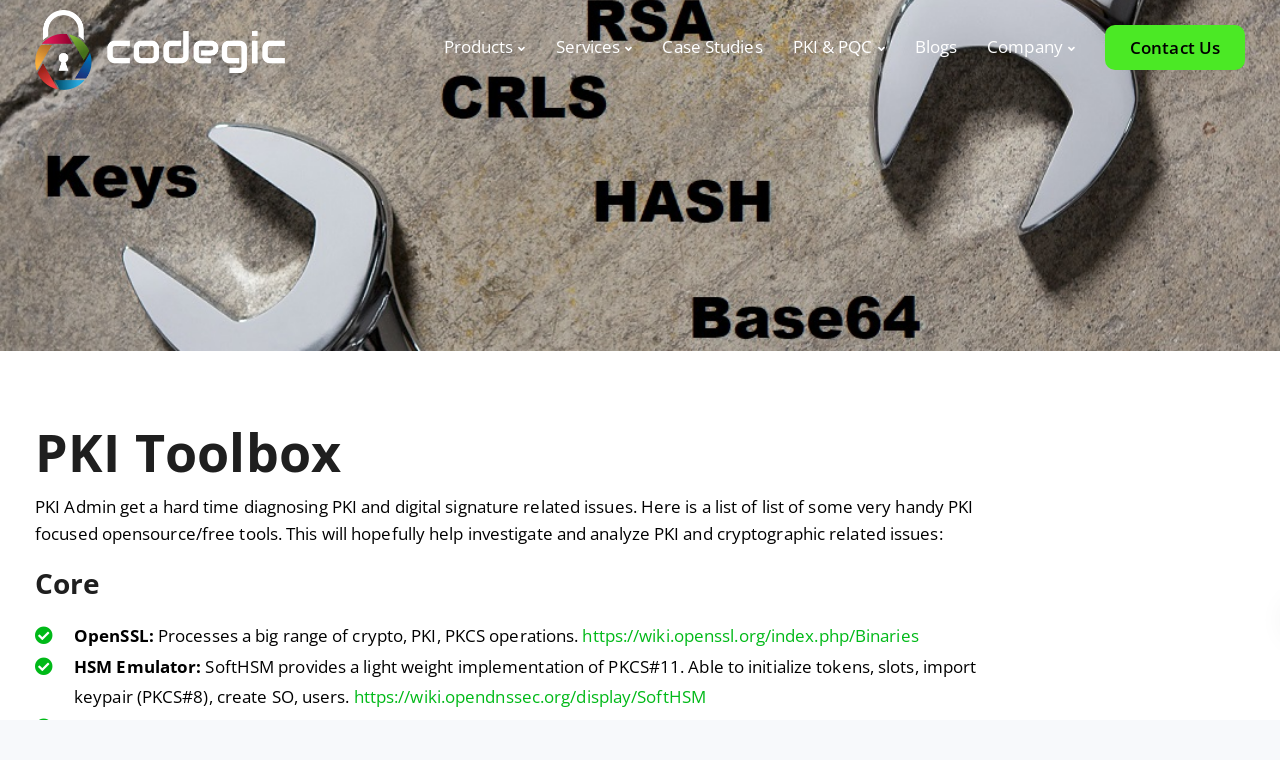

--- FILE ---
content_type: text/html; charset=UTF-8
request_url: https://www.codegic.com/pki-toolbox/
body_size: 44888
content:

<!DOCTYPE html>
<html lang="en-US" prefix="og: https://ogp.me/ns#">
   <head><meta charset="UTF-8"><script>if(navigator.userAgent.match(/MSIE|Internet Explorer/i)||navigator.userAgent.match(/Trident\/7\..*?rv:11/i)){var href=document.location.href;if(!href.match(/[?&]nowprocket/)){if(href.indexOf("?")==-1){if(href.indexOf("#")==-1){document.location.href=href+"?nowprocket=1"}else{document.location.href=href.replace("#","?nowprocket=1#")}}else{if(href.indexOf("#")==-1){document.location.href=href+"&nowprocket=1"}else{document.location.href=href.replace("#","&nowprocket=1#")}}}}</script><script>(()=>{class RocketLazyLoadScripts{constructor(){this.v="2.0.3",this.userEvents=["keydown","keyup","mousedown","mouseup","mousemove","mouseover","mouseenter","mouseout","mouseleave","touchmove","touchstart","touchend","touchcancel","wheel","click","dblclick","input","visibilitychange"],this.attributeEvents=["onblur","onclick","oncontextmenu","ondblclick","onfocus","onmousedown","onmouseenter","onmouseleave","onmousemove","onmouseout","onmouseover","onmouseup","onmousewheel","onscroll","onsubmit"]}async t(){this.i(),this.o(),/iP(ad|hone)/.test(navigator.userAgent)&&this.h(),this.u(),this.l(this),this.m(),this.k(this),this.p(this),this._(),await Promise.all([this.R(),this.L()]),this.lastBreath=Date.now(),this.S(this),this.P(),this.D(),this.O(),this.M(),await this.C(this.delayedScripts.normal),await this.C(this.delayedScripts.defer),await this.C(this.delayedScripts.async),this.F("domReady"),await this.T(),await this.j(),await this.I(),this.F("windowLoad"),await this.A(),window.dispatchEvent(new Event("rocket-allScriptsLoaded")),this.everythingLoaded=!0,this.lastTouchEnd&&await new Promise((t=>setTimeout(t,500-Date.now()+this.lastTouchEnd))),this.H(),this.F("all"),this.U(),this.W()}i(){this.CSPIssue=sessionStorage.getItem("rocketCSPIssue"),document.addEventListener("securitypolicyviolation",(t=>{this.CSPIssue||"script-src-elem"!==t.violatedDirective||"data"!==t.blockedURI||(this.CSPIssue=!0,sessionStorage.setItem("rocketCSPIssue",!0))}),{isRocket:!0})}o(){window.addEventListener("pageshow",(t=>{this.persisted=t.persisted,this.realWindowLoadedFired=!0}),{isRocket:!0}),window.addEventListener("pagehide",(()=>{this.onFirstUserAction=null}),{isRocket:!0})}h(){let t;function e(e){t=e}window.addEventListener("touchstart",e,{isRocket:!0}),window.addEventListener("touchend",(function i(o){Math.abs(o.changedTouches[0].pageX-t.changedTouches[0].pageX)<10&&Math.abs(o.changedTouches[0].pageY-t.changedTouches[0].pageY)<10&&o.timeStamp-t.timeStamp<200&&(o.target.dispatchEvent(new PointerEvent("click",{target:o.target,bubbles:!0,cancelable:!0,detail:1})),event.preventDefault(),window.removeEventListener("touchstart",e,{isRocket:!0}),window.removeEventListener("touchend",i,{isRocket:!0}))}),{isRocket:!0})}q(t){this.userActionTriggered||("mousemove"!==t.type||this.firstMousemoveIgnored?"keyup"===t.type||"mouseover"===t.type||"mouseout"===t.type||(this.userActionTriggered=!0,this.onFirstUserAction&&this.onFirstUserAction()):this.firstMousemoveIgnored=!0),"click"===t.type&&t.preventDefault(),this.savedUserEvents.length>0&&(t.stopPropagation(),t.stopImmediatePropagation()),"touchstart"===this.lastEvent&&"touchend"===t.type&&(this.lastTouchEnd=Date.now()),"click"===t.type&&(this.lastTouchEnd=0),this.lastEvent=t.type,this.savedUserEvents.push(t)}u(){this.savedUserEvents=[],this.userEventHandler=this.q.bind(this),this.userEvents.forEach((t=>window.addEventListener(t,this.userEventHandler,{passive:!1,isRocket:!0})))}U(){this.userEvents.forEach((t=>window.removeEventListener(t,this.userEventHandler,{passive:!1,isRocket:!0}))),this.savedUserEvents.forEach((t=>{t.target.dispatchEvent(new window[t.constructor.name](t.type,t))}))}m(){this.eventsMutationObserver=new MutationObserver((t=>{const e="return false";for(const i of t){if("attributes"===i.type){const t=i.target.getAttribute(i.attributeName);t&&t!==e&&(i.target.setAttribute("data-rocket-"+i.attributeName,t),i.target["rocket"+i.attributeName]=new Function("event",t),i.target.setAttribute(i.attributeName,e))}"childList"===i.type&&i.addedNodes.forEach((t=>{if(t.nodeType===Node.ELEMENT_NODE)for(const i of t.attributes)this.attributeEvents.includes(i.name)&&i.value&&""!==i.value&&(t.setAttribute("data-rocket-"+i.name,i.value),t["rocket"+i.name]=new Function("event",i.value),t.setAttribute(i.name,e))}))}})),this.eventsMutationObserver.observe(document,{subtree:!0,childList:!0,attributeFilter:this.attributeEvents})}H(){this.eventsMutationObserver.disconnect(),this.attributeEvents.forEach((t=>{document.querySelectorAll("[data-rocket-"+t+"]").forEach((e=>{e.setAttribute(t,e.getAttribute("data-rocket-"+t)),e.removeAttribute("data-rocket-"+t)}))}))}k(t){Object.defineProperty(HTMLElement.prototype,"onclick",{get(){return this.rocketonclick||null},set(e){this.rocketonclick=e,this.setAttribute(t.everythingLoaded?"onclick":"data-rocket-onclick","this.rocketonclick(event)")}})}S(t){function e(e,i){let o=e[i];e[i]=null,Object.defineProperty(e,i,{get:()=>o,set(s){t.everythingLoaded?o=s:e["rocket"+i]=o=s}})}e(document,"onreadystatechange"),e(window,"onload"),e(window,"onpageshow");try{Object.defineProperty(document,"readyState",{get:()=>t.rocketReadyState,set(e){t.rocketReadyState=e},configurable:!0}),document.readyState="loading"}catch(t){console.log("WPRocket DJE readyState conflict, bypassing")}}l(t){this.originalAddEventListener=EventTarget.prototype.addEventListener,this.originalRemoveEventListener=EventTarget.prototype.removeEventListener,this.savedEventListeners=[],EventTarget.prototype.addEventListener=function(e,i,o){o&&o.isRocket||!t.B(e,this)&&!t.userEvents.includes(e)||t.B(e,this)&&!t.userActionTriggered||e.startsWith("rocket-")||t.everythingLoaded?t.originalAddEventListener.call(this,e,i,o):t.savedEventListeners.push({target:this,remove:!1,type:e,func:i,options:o})},EventTarget.prototype.removeEventListener=function(e,i,o){o&&o.isRocket||!t.B(e,this)&&!t.userEvents.includes(e)||t.B(e,this)&&!t.userActionTriggered||e.startsWith("rocket-")||t.everythingLoaded?t.originalRemoveEventListener.call(this,e,i,o):t.savedEventListeners.push({target:this,remove:!0,type:e,func:i,options:o})}}F(t){"all"===t&&(EventTarget.prototype.addEventListener=this.originalAddEventListener,EventTarget.prototype.removeEventListener=this.originalRemoveEventListener),this.savedEventListeners=this.savedEventListeners.filter((e=>{let i=e.type,o=e.target||window;return"domReady"===t&&"DOMContentLoaded"!==i&&"readystatechange"!==i||("windowLoad"===t&&"load"!==i&&"readystatechange"!==i&&"pageshow"!==i||(this.B(i,o)&&(i="rocket-"+i),e.remove?o.removeEventListener(i,e.func,e.options):o.addEventListener(i,e.func,e.options),!1))}))}p(t){let e;function i(e){return t.everythingLoaded?e:e.split(" ").map((t=>"load"===t||t.startsWith("load.")?"rocket-jquery-load":t)).join(" ")}function o(o){function s(e){const s=o.fn[e];o.fn[e]=o.fn.init.prototype[e]=function(){return this[0]===window&&t.userActionTriggered&&("string"==typeof arguments[0]||arguments[0]instanceof String?arguments[0]=i(arguments[0]):"object"==typeof arguments[0]&&Object.keys(arguments[0]).forEach((t=>{const e=arguments[0][t];delete arguments[0][t],arguments[0][i(t)]=e}))),s.apply(this,arguments),this}}if(o&&o.fn&&!t.allJQueries.includes(o)){const e={DOMContentLoaded:[],"rocket-DOMContentLoaded":[]};for(const t in e)document.addEventListener(t,(()=>{e[t].forEach((t=>t()))}),{isRocket:!0});o.fn.ready=o.fn.init.prototype.ready=function(i){function s(){parseInt(o.fn.jquery)>2?setTimeout((()=>i.bind(document)(o))):i.bind(document)(o)}return t.realDomReadyFired?!t.userActionTriggered||t.fauxDomReadyFired?s():e["rocket-DOMContentLoaded"].push(s):e.DOMContentLoaded.push(s),o([])},s("on"),s("one"),s("off"),t.allJQueries.push(o)}e=o}t.allJQueries=[],o(window.jQuery),Object.defineProperty(window,"jQuery",{get:()=>e,set(t){o(t)}})}P(){const t=new Map;document.write=document.writeln=function(e){const i=document.currentScript,o=document.createRange(),s=i.parentElement;let n=t.get(i);void 0===n&&(n=i.nextSibling,t.set(i,n));const c=document.createDocumentFragment();o.setStart(c,0),c.appendChild(o.createContextualFragment(e)),s.insertBefore(c,n)}}async R(){return new Promise((t=>{this.userActionTriggered?t():this.onFirstUserAction=t}))}async L(){return new Promise((t=>{document.addEventListener("DOMContentLoaded",(()=>{this.realDomReadyFired=!0,t()}),{isRocket:!0})}))}async I(){return this.realWindowLoadedFired?Promise.resolve():new Promise((t=>{window.addEventListener("load",t,{isRocket:!0})}))}M(){this.pendingScripts=[];this.scriptsMutationObserver=new MutationObserver((t=>{for(const e of t)e.addedNodes.forEach((t=>{"SCRIPT"!==t.tagName||t.noModule||t.isWPRocket||this.pendingScripts.push({script:t,promise:new Promise((e=>{const i=()=>{const i=this.pendingScripts.findIndex((e=>e.script===t));i>=0&&this.pendingScripts.splice(i,1),e()};t.addEventListener("load",i,{isRocket:!0}),t.addEventListener("error",i,{isRocket:!0}),setTimeout(i,1e3)}))})}))})),this.scriptsMutationObserver.observe(document,{childList:!0,subtree:!0})}async j(){await this.J(),this.pendingScripts.length?(await this.pendingScripts[0].promise,await this.j()):this.scriptsMutationObserver.disconnect()}D(){this.delayedScripts={normal:[],async:[],defer:[]},document.querySelectorAll("script[type$=rocketlazyloadscript]").forEach((t=>{t.hasAttribute("data-rocket-src")?t.hasAttribute("async")&&!1!==t.async?this.delayedScripts.async.push(t):t.hasAttribute("defer")&&!1!==t.defer||"module"===t.getAttribute("data-rocket-type")?this.delayedScripts.defer.push(t):this.delayedScripts.normal.push(t):this.delayedScripts.normal.push(t)}))}async _(){await this.L();let t=[];document.querySelectorAll("script[type$=rocketlazyloadscript][data-rocket-src]").forEach((e=>{let i=e.getAttribute("data-rocket-src");if(i&&!i.startsWith("data:")){i.startsWith("//")&&(i=location.protocol+i);try{const o=new URL(i).origin;o!==location.origin&&t.push({src:o,crossOrigin:e.crossOrigin||"module"===e.getAttribute("data-rocket-type")})}catch(t){}}})),t=[...new Map(t.map((t=>[JSON.stringify(t),t]))).values()],this.N(t,"preconnect")}async $(t){if(await this.G(),!0!==t.noModule||!("noModule"in HTMLScriptElement.prototype))return new Promise((e=>{let i;function o(){(i||t).setAttribute("data-rocket-status","executed"),e()}try{if(navigator.userAgent.includes("Firefox/")||""===navigator.vendor||this.CSPIssue)i=document.createElement("script"),[...t.attributes].forEach((t=>{let e=t.nodeName;"type"!==e&&("data-rocket-type"===e&&(e="type"),"data-rocket-src"===e&&(e="src"),i.setAttribute(e,t.nodeValue))})),t.text&&(i.text=t.text),t.nonce&&(i.nonce=t.nonce),i.hasAttribute("src")?(i.addEventListener("load",o,{isRocket:!0}),i.addEventListener("error",(()=>{i.setAttribute("data-rocket-status","failed-network"),e()}),{isRocket:!0}),setTimeout((()=>{i.isConnected||e()}),1)):(i.text=t.text,o()),i.isWPRocket=!0,t.parentNode.replaceChild(i,t);else{const i=t.getAttribute("data-rocket-type"),s=t.getAttribute("data-rocket-src");i?(t.type=i,t.removeAttribute("data-rocket-type")):t.removeAttribute("type"),t.addEventListener("load",o,{isRocket:!0}),t.addEventListener("error",(i=>{this.CSPIssue&&i.target.src.startsWith("data:")?(console.log("WPRocket: CSP fallback activated"),t.removeAttribute("src"),this.$(t).then(e)):(t.setAttribute("data-rocket-status","failed-network"),e())}),{isRocket:!0}),s?(t.fetchPriority="high",t.removeAttribute("data-rocket-src"),t.src=s):t.src="data:text/javascript;base64,"+window.btoa(unescape(encodeURIComponent(t.text)))}}catch(i){t.setAttribute("data-rocket-status","failed-transform"),e()}}));t.setAttribute("data-rocket-status","skipped")}async C(t){const e=t.shift();return e?(e.isConnected&&await this.$(e),this.C(t)):Promise.resolve()}O(){this.N([...this.delayedScripts.normal,...this.delayedScripts.defer,...this.delayedScripts.async],"preload")}N(t,e){this.trash=this.trash||[];let i=!0;var o=document.createDocumentFragment();t.forEach((t=>{const s=t.getAttribute&&t.getAttribute("data-rocket-src")||t.src;if(s&&!s.startsWith("data:")){const n=document.createElement("link");n.href=s,n.rel=e,"preconnect"!==e&&(n.as="script",n.fetchPriority=i?"high":"low"),t.getAttribute&&"module"===t.getAttribute("data-rocket-type")&&(n.crossOrigin=!0),t.crossOrigin&&(n.crossOrigin=t.crossOrigin),t.integrity&&(n.integrity=t.integrity),t.nonce&&(n.nonce=t.nonce),o.appendChild(n),this.trash.push(n),i=!1}})),document.head.appendChild(o)}W(){this.trash.forEach((t=>t.remove()))}async T(){try{document.readyState="interactive"}catch(t){}this.fauxDomReadyFired=!0;try{await this.G(),document.dispatchEvent(new Event("rocket-readystatechange")),await this.G(),document.rocketonreadystatechange&&document.rocketonreadystatechange(),await this.G(),document.dispatchEvent(new Event("rocket-DOMContentLoaded")),await this.G(),window.dispatchEvent(new Event("rocket-DOMContentLoaded"))}catch(t){console.error(t)}}async A(){try{document.readyState="complete"}catch(t){}try{await this.G(),document.dispatchEvent(new Event("rocket-readystatechange")),await this.G(),document.rocketonreadystatechange&&document.rocketonreadystatechange(),await this.G(),window.dispatchEvent(new Event("rocket-load")),await this.G(),window.rocketonload&&window.rocketonload(),await this.G(),this.allJQueries.forEach((t=>t(window).trigger("rocket-jquery-load"))),await this.G();const t=new Event("rocket-pageshow");t.persisted=this.persisted,window.dispatchEvent(t),await this.G(),window.rocketonpageshow&&window.rocketonpageshow({persisted:this.persisted})}catch(t){console.error(t)}}async G(){Date.now()-this.lastBreath>45&&(await this.J(),this.lastBreath=Date.now())}async J(){return document.hidden?new Promise((t=>setTimeout(t))):new Promise((t=>requestAnimationFrame(t)))}B(t,e){return e===document&&"readystatechange"===t||(e===document&&"DOMContentLoaded"===t||(e===window&&"DOMContentLoaded"===t||(e===window&&"load"===t||e===window&&"pageshow"===t)))}static run(){(new RocketLazyLoadScripts).t()}}RocketLazyLoadScripts.run()})();</script>
      
      <!--<meta name="viewport" content="width=device-width, initial-scale=1">-->
	   <meta name="viewport" content="width=device-width, initial-scale=1.0">
      <link rel="profile" href="http://gmpg.org/xfn/11">
      <link rel="pingback" href="https://www.codegic.com/xmlrpc.php" />
	   
	   
<link rel="preconnect" href="https://fonts.gstatic.com" crossorigin>


                        <link href="https://www.codegic.com/wp-content/uploads/2021/12/favicon-32.ico" rel="icon">
              
      
<!-- Search Engine Optimization by Rank Math - https://rankmath.com/ -->
<title>PKI Toolbox - Codegic</title>
<link crossorigin data-rocket-preconnect href="https://fonts.googleapis.com" rel="preconnect">
<link crossorigin data-rocket-preconnect href="https://fonts.gstatic.com" rel="preconnect">
<link data-rocket-preload as="style" href="https://fonts.googleapis.com/css2?family=Material+Icons+Outlined&#038;family=Material+Icons+Rounded&#038;family=Plus+Jakarta+Sans:ital,wght@0,200..800;1,200..800&#038;display=swap" rel="preload">
<link data-rocket-preload as="style" href="https://fonts.googleapis.com/css?family=Open%20Sans%3A300%2C400%2C600%2C700%26amp%3Bsubset%3Dlatin-ext%7COpen%20Sans%3A700%2C600&#038;display=swap" rel="preload">
<link crossorigin data-rocket-preload as="font" href="https://fonts.gstatic.com/s/opensans/v44/memvYaGs126MiZpBA-UvWbX2vVnXBbObj2OVTS-muw.woff2" rel="preload">
<link crossorigin data-rocket-preload as="font" href="https://fonts.gstatic.com/s/opensans/v44/memvYaGs126MiZpBA-UvWbX2vVnXBbObj2OVTS-mu0SC55I.woff2" rel="preload">
<link crossorigin data-rocket-preload as="font" href="https://www.codegic.com/wp-content/themes/leadengine/core/assets/fonts/fa-solid-900.woff2" rel="preload">
<link href="https://fonts.googleapis.com/css2?family=Material+Icons+Outlined&#038;family=Material+Icons+Rounded&#038;family=Plus+Jakarta+Sans:ital,wght@0,200..800;1,200..800&#038;display=swap" media="print" onload="this.media=&#039;all&#039;" rel="stylesheet">
<noscript><link rel="stylesheet" href="https://fonts.googleapis.com/css2?family=Material+Icons+Outlined&#038;family=Material+Icons+Rounded&#038;family=Plus+Jakarta+Sans:ital,wght@0,200..800;1,200..800&#038;display=swap"></noscript>
<link href="https://fonts.googleapis.com/css?family=Open%20Sans%3A300%2C400%2C600%2C700%26amp%3Bsubset%3Dlatin-ext%7COpen%20Sans%3A700%2C600&#038;display=swap" media="print" onload="this.media=&#039;all&#039;" rel="stylesheet">
<noscript><link rel="stylesheet" href="https://fonts.googleapis.com/css?family=Open%20Sans%3A300%2C400%2C600%2C700%26amp%3Bsubset%3Dlatin-ext%7COpen%20Sans%3A700%2C600&#038;display=swap"></noscript>
<style id="wpr-usedcss">img.emoji{display:inline!important;border:none!important;box-shadow:none!important;height:1em!important;width:1em!important;margin:0 .07em!important;vertical-align:-.1em!important;background:0 0!important;padding:0!important}:where(.wp-block-button__link){border-radius:9999px;box-shadow:none;padding:calc(.667em + 2px) calc(1.333em + 2px);text-decoration:none}:root :where(.wp-block-button .wp-block-button__link.is-style-outline),:root :where(.wp-block-button.is-style-outline>.wp-block-button__link){border:2px solid;padding:.667em 1.333em}:root :where(.wp-block-button .wp-block-button__link.is-style-outline:not(.has-text-color)),:root :where(.wp-block-button.is-style-outline>.wp-block-button__link:not(.has-text-color)){color:currentColor}:root :where(.wp-block-button .wp-block-button__link.is-style-outline:not(.has-background)),:root :where(.wp-block-button.is-style-outline>.wp-block-button__link:not(.has-background)){background-color:initial;background-image:none}:where(.wp-block-calendar table:not(.has-background) th){background:#ddd}:where(.wp-block-columns){margin-bottom:1.75em}:where(.wp-block-columns.has-background){padding:1.25em 2.375em}:where(.wp-block-post-comments input[type=submit]){border:none}:where(.wp-block-cover-image:not(.has-text-color)),:where(.wp-block-cover:not(.has-text-color)){color:#fff}:where(.wp-block-cover-image.is-light:not(.has-text-color)),:where(.wp-block-cover.is-light:not(.has-text-color)){color:#000}:root :where(.wp-block-cover h1:not(.has-text-color)),:root :where(.wp-block-cover h2:not(.has-text-color)),:root :where(.wp-block-cover h3:not(.has-text-color)),:root :where(.wp-block-cover h4:not(.has-text-color)),:root :where(.wp-block-cover h5:not(.has-text-color)),:root :where(.wp-block-cover h6:not(.has-text-color)),:root :where(.wp-block-cover p:not(.has-text-color)){color:inherit}:where(.wp-block-file){margin-bottom:1.5em}:where(.wp-block-file__button){border-radius:2em;display:inline-block;padding:.5em 1em}:where(.wp-block-file__button):is(a):active,:where(.wp-block-file__button):is(a):focus,:where(.wp-block-file__button):is(a):hover,:where(.wp-block-file__button):is(a):visited{box-shadow:none;color:#fff;opacity:.85;text-decoration:none}:where(.wp-block-group.wp-block-group-is-layout-constrained){position:relative}:root :where(.wp-block-image.is-style-rounded img,.wp-block-image .is-style-rounded img){border-radius:9999px}:where(.wp-block-latest-comments:not([style*=line-height] .wp-block-latest-comments__comment)){line-height:1.1}:where(.wp-block-latest-comments:not([style*=line-height] .wp-block-latest-comments__comment-excerpt p)){line-height:1.8}:root :where(.wp-block-latest-posts.is-grid){padding:0}:root :where(.wp-block-latest-posts.wp-block-latest-posts__list){padding-left:0}ul{box-sizing:border-box}:root :where(ul.has-background,ol.has-background){padding:1.25em 2.375em}:where(.wp-block-navigation.has-background .wp-block-navigation-item a:not(.wp-element-button)),:where(.wp-block-navigation.has-background .wp-block-navigation-submenu a:not(.wp-element-button)){padding:.5em 1em}:where(.wp-block-navigation .wp-block-navigation__submenu-container .wp-block-navigation-item a:not(.wp-element-button)),:where(.wp-block-navigation .wp-block-navigation__submenu-container .wp-block-navigation-submenu a:not(.wp-element-button)),:where(.wp-block-navigation .wp-block-navigation__submenu-container .wp-block-navigation-submenu button.wp-block-navigation-item__content),:where(.wp-block-navigation .wp-block-navigation__submenu-container .wp-block-pages-list__item button.wp-block-navigation-item__content){padding:.5em 1em}:root :where(p.has-background){padding:1.25em 2.375em}:where(p.has-text-color:not(.has-link-color)) a{color:inherit}:where(.wp-block-post-comments-form) input:not([type=submit]),:where(.wp-block-post-comments-form) textarea{border:1px solid #949494;font-family:inherit;font-size:1em}:where(.wp-block-post-comments-form) input:where(:not([type=submit]):not([type=checkbox])),:where(.wp-block-post-comments-form) textarea{padding:calc(.667em + 2px)}:where(.wp-block-post-excerpt){margin-bottom:var(--wp--style--block-gap);margin-top:var(--wp--style--block-gap)}:where(.wp-block-preformatted.has-background){padding:1.25em 2.375em}:where(.wp-block-search__button){border:1px solid #ccc;padding:6px 10px}:where(.wp-block-search__input){font-family:inherit;font-size:inherit;font-style:inherit;font-weight:inherit;letter-spacing:inherit;line-height:inherit;text-transform:inherit}:where(.wp-block-search__button-inside .wp-block-search__inside-wrapper){border:1px solid #949494;box-sizing:border-box;padding:4px}:where(.wp-block-search__button-inside .wp-block-search__inside-wrapper) .wp-block-search__input{border:none;border-radius:0;padding:0 4px}:where(.wp-block-search__button-inside .wp-block-search__inside-wrapper) .wp-block-search__input:focus{outline:0}:where(.wp-block-search__button-inside .wp-block-search__inside-wrapper) :where(.wp-block-search__button){padding:4px 8px}:root :where(.wp-block-separator.is-style-dots){height:auto;line-height:1;text-align:center}:root :where(.wp-block-separator.is-style-dots):before{color:currentColor;content:"···";font-family:serif;font-size:1.5em;letter-spacing:2em;padding-left:2em}:root :where(.wp-block-site-logo.is-style-rounded){border-radius:9999px}:root :where(.wp-block-site-title a){color:inherit}:where(.wp-block-social-links:not(.is-style-logos-only)) .wp-social-link{background-color:#f0f0f0;color:#444}:where(.wp-block-social-links:not(.is-style-logos-only)) .wp-social-link-amazon{background-color:#f90;color:#fff}:where(.wp-block-social-links:not(.is-style-logos-only)) .wp-social-link-bandcamp{background-color:#1ea0c3;color:#fff}:where(.wp-block-social-links:not(.is-style-logos-only)) .wp-social-link-behance{background-color:#0757fe;color:#fff}:where(.wp-block-social-links:not(.is-style-logos-only)) .wp-social-link-bluesky{background-color:#0a7aff;color:#fff}:where(.wp-block-social-links:not(.is-style-logos-only)) .wp-social-link-codepen{background-color:#1e1f26;color:#fff}:where(.wp-block-social-links:not(.is-style-logos-only)) .wp-social-link-deviantart{background-color:#02e49b;color:#fff}:where(.wp-block-social-links:not(.is-style-logos-only)) .wp-social-link-dribbble{background-color:#e94c89;color:#fff}:where(.wp-block-social-links:not(.is-style-logos-only)) .wp-social-link-dropbox{background-color:#4280ff;color:#fff}:where(.wp-block-social-links:not(.is-style-logos-only)) .wp-social-link-etsy{background-color:#f45800;color:#fff}:where(.wp-block-social-links:not(.is-style-logos-only)) .wp-social-link-facebook{background-color:#1778f2;color:#fff}:where(.wp-block-social-links:not(.is-style-logos-only)) .wp-social-link-fivehundredpx{background-color:#000;color:#fff}:where(.wp-block-social-links:not(.is-style-logos-only)) .wp-social-link-flickr{background-color:#0461dd;color:#fff}:where(.wp-block-social-links:not(.is-style-logos-only)) .wp-social-link-foursquare{background-color:#e65678;color:#fff}:where(.wp-block-social-links:not(.is-style-logos-only)) .wp-social-link-github{background-color:#24292d;color:#fff}:where(.wp-block-social-links:not(.is-style-logos-only)) .wp-social-link-goodreads{background-color:#eceadd;color:#382110}:where(.wp-block-social-links:not(.is-style-logos-only)) .wp-social-link-google{background-color:#ea4434;color:#fff}:where(.wp-block-social-links:not(.is-style-logos-only)) .wp-social-link-gravatar{background-color:#1d4fc4;color:#fff}:where(.wp-block-social-links:not(.is-style-logos-only)) .wp-social-link-instagram{background-color:#f00075;color:#fff}:where(.wp-block-social-links:not(.is-style-logos-only)) .wp-social-link-lastfm{background-color:#e21b24;color:#fff}:where(.wp-block-social-links:not(.is-style-logos-only)) .wp-social-link-linkedin{background-color:#0d66c2;color:#fff}:where(.wp-block-social-links:not(.is-style-logos-only)) .wp-social-link-mastodon{background-color:#3288d4;color:#fff}:where(.wp-block-social-links:not(.is-style-logos-only)) .wp-social-link-medium{background-color:#000;color:#fff}:where(.wp-block-social-links:not(.is-style-logos-only)) .wp-social-link-meetup{background-color:#f6405f;color:#fff}:where(.wp-block-social-links:not(.is-style-logos-only)) .wp-social-link-patreon{background-color:#000;color:#fff}:where(.wp-block-social-links:not(.is-style-logos-only)) .wp-social-link-pinterest{background-color:#e60122;color:#fff}:where(.wp-block-social-links:not(.is-style-logos-only)) .wp-social-link-pocket{background-color:#ef4155;color:#fff}:where(.wp-block-social-links:not(.is-style-logos-only)) .wp-social-link-reddit{background-color:#ff4500;color:#fff}:where(.wp-block-social-links:not(.is-style-logos-only)) .wp-social-link-skype{background-color:#0478d7;color:#fff}:where(.wp-block-social-links:not(.is-style-logos-only)) .wp-social-link-snapchat{background-color:#fefc00;color:#fff;stroke:#000}:where(.wp-block-social-links:not(.is-style-logos-only)) .wp-social-link-soundcloud{background-color:#ff5600;color:#fff}:where(.wp-block-social-links:not(.is-style-logos-only)) .wp-social-link-spotify{background-color:#1bd760;color:#fff}:where(.wp-block-social-links:not(.is-style-logos-only)) .wp-social-link-telegram{background-color:#2aabee;color:#fff}:where(.wp-block-social-links:not(.is-style-logos-only)) .wp-social-link-threads{background-color:#000;color:#fff}:where(.wp-block-social-links:not(.is-style-logos-only)) .wp-social-link-tiktok{background-color:#000;color:#fff}:where(.wp-block-social-links:not(.is-style-logos-only)) .wp-social-link-tumblr{background-color:#011835;color:#fff}:where(.wp-block-social-links:not(.is-style-logos-only)) .wp-social-link-twitch{background-color:#6440a4;color:#fff}:where(.wp-block-social-links:not(.is-style-logos-only)) .wp-social-link-twitter{background-color:#1da1f2;color:#fff}:where(.wp-block-social-links:not(.is-style-logos-only)) .wp-social-link-vimeo{background-color:#1eb7ea;color:#fff}:where(.wp-block-social-links:not(.is-style-logos-only)) .wp-social-link-vk{background-color:#4680c2;color:#fff}:where(.wp-block-social-links:not(.is-style-logos-only)) .wp-social-link-wordpress{background-color:#3499cd;color:#fff}:where(.wp-block-social-links:not(.is-style-logos-only)) .wp-social-link-whatsapp{background-color:#25d366;color:#fff}:where(.wp-block-social-links:not(.is-style-logos-only)) .wp-social-link-x{background-color:#000;color:#fff}:where(.wp-block-social-links:not(.is-style-logos-only)) .wp-social-link-yelp{background-color:#d32422;color:#fff}:where(.wp-block-social-links:not(.is-style-logos-only)) .wp-social-link-youtube{background-color:red;color:#fff}:where(.wp-block-social-links.is-style-logos-only) .wp-social-link{background:0 0}:where(.wp-block-social-links.is-style-logos-only) .wp-social-link svg{height:1.25em;width:1.25em}:where(.wp-block-social-links.is-style-logos-only) .wp-social-link-amazon{color:#f90}:where(.wp-block-social-links.is-style-logos-only) .wp-social-link-bandcamp{color:#1ea0c3}:where(.wp-block-social-links.is-style-logos-only) .wp-social-link-behance{color:#0757fe}:where(.wp-block-social-links.is-style-logos-only) .wp-social-link-bluesky{color:#0a7aff}:where(.wp-block-social-links.is-style-logos-only) .wp-social-link-codepen{color:#1e1f26}:where(.wp-block-social-links.is-style-logos-only) .wp-social-link-deviantart{color:#02e49b}:where(.wp-block-social-links.is-style-logos-only) .wp-social-link-dribbble{color:#e94c89}:where(.wp-block-social-links.is-style-logos-only) .wp-social-link-dropbox{color:#4280ff}:where(.wp-block-social-links.is-style-logos-only) .wp-social-link-etsy{color:#f45800}:where(.wp-block-social-links.is-style-logos-only) .wp-social-link-facebook{color:#1778f2}:where(.wp-block-social-links.is-style-logos-only) .wp-social-link-fivehundredpx{color:#000}:where(.wp-block-social-links.is-style-logos-only) .wp-social-link-flickr{color:#0461dd}:where(.wp-block-social-links.is-style-logos-only) .wp-social-link-foursquare{color:#e65678}:where(.wp-block-social-links.is-style-logos-only) .wp-social-link-github{color:#24292d}:where(.wp-block-social-links.is-style-logos-only) .wp-social-link-goodreads{color:#382110}:where(.wp-block-social-links.is-style-logos-only) .wp-social-link-google{color:#ea4434}:where(.wp-block-social-links.is-style-logos-only) .wp-social-link-gravatar{color:#1d4fc4}:where(.wp-block-social-links.is-style-logos-only) .wp-social-link-instagram{color:#f00075}:where(.wp-block-social-links.is-style-logos-only) .wp-social-link-lastfm{color:#e21b24}:where(.wp-block-social-links.is-style-logos-only) .wp-social-link-linkedin{color:#0d66c2}:where(.wp-block-social-links.is-style-logos-only) .wp-social-link-mastodon{color:#3288d4}:where(.wp-block-social-links.is-style-logos-only) .wp-social-link-medium{color:#000}:where(.wp-block-social-links.is-style-logos-only) .wp-social-link-meetup{color:#f6405f}:where(.wp-block-social-links.is-style-logos-only) .wp-social-link-patreon{color:#000}:where(.wp-block-social-links.is-style-logos-only) .wp-social-link-pinterest{color:#e60122}:where(.wp-block-social-links.is-style-logos-only) .wp-social-link-pocket{color:#ef4155}:where(.wp-block-social-links.is-style-logos-only) .wp-social-link-reddit{color:#ff4500}:where(.wp-block-social-links.is-style-logos-only) .wp-social-link-skype{color:#0478d7}:where(.wp-block-social-links.is-style-logos-only) .wp-social-link-snapchat{color:#fff;stroke:#000}:where(.wp-block-social-links.is-style-logos-only) .wp-social-link-soundcloud{color:#ff5600}:where(.wp-block-social-links.is-style-logos-only) .wp-social-link-spotify{color:#1bd760}:where(.wp-block-social-links.is-style-logos-only) .wp-social-link-telegram{color:#2aabee}:where(.wp-block-social-links.is-style-logos-only) .wp-social-link-threads{color:#000}:where(.wp-block-social-links.is-style-logos-only) .wp-social-link-tiktok{color:#000}:where(.wp-block-social-links.is-style-logos-only) .wp-social-link-tumblr{color:#011835}:where(.wp-block-social-links.is-style-logos-only) .wp-social-link-twitch{color:#6440a4}:where(.wp-block-social-links.is-style-logos-only) .wp-social-link-twitter{color:#1da1f2}:where(.wp-block-social-links.is-style-logos-only) .wp-social-link-vimeo{color:#1eb7ea}:where(.wp-block-social-links.is-style-logos-only) .wp-social-link-vk{color:#4680c2}:where(.wp-block-social-links.is-style-logos-only) .wp-social-link-whatsapp{color:#25d366}:where(.wp-block-social-links.is-style-logos-only) .wp-social-link-wordpress{color:#3499cd}:where(.wp-block-social-links.is-style-logos-only) .wp-social-link-x{color:#000}:where(.wp-block-social-links.is-style-logos-only) .wp-social-link-yelp{color:#d32422}:where(.wp-block-social-links.is-style-logos-only) .wp-social-link-youtube{color:red}:root :where(.wp-block-social-links .wp-social-link a){padding:.25em}:root :where(.wp-block-social-links.is-style-logos-only .wp-social-link a){padding:0}:root :where(.wp-block-social-links.is-style-pill-shape .wp-social-link a){padding-left:.66667em;padding-right:.66667em}:root :where(.wp-block-tag-cloud.is-style-outline){display:flex;flex-wrap:wrap;gap:1ch}:root :where(.wp-block-tag-cloud.is-style-outline a){border:1px solid;font-size:unset!important;margin-right:0;padding:1ch 2ch;text-decoration:none!important}:where(.wp-block-term-description){margin-bottom:var(--wp--style--block-gap);margin-top:var(--wp--style--block-gap)}:where(pre.wp-block-verse){font-family:inherit}:root{--wp--preset--font-size--normal:16px;--wp--preset--font-size--huge:42px}.screen-reader-text{border:0;clip:rect(1px,1px,1px,1px);clip-path:inset(50%);height:1px;margin:-1px;overflow:hidden;padding:0;position:absolute;width:1px;word-wrap:normal!important}.screen-reader-text:focus{background-color:#ddd;clip:auto!important;clip-path:none;color:#444;display:block;font-size:1em;height:auto;left:5px;line-height:normal;padding:15px 23px 14px;text-decoration:none;top:5px;width:auto;z-index:100000}html :where(.has-border-color){border-style:solid}html :where([style*=border-top-color]){border-top-style:solid}html :where([style*=border-right-color]){border-right-style:solid}html :where([style*=border-bottom-color]){border-bottom-style:solid}html :where([style*=border-left-color]){border-left-style:solid}html :where([style*=border-width]){border-style:solid}html :where([style*=border-top-width]){border-top-style:solid}html :where([style*=border-right-width]){border-right-style:solid}html :where([style*=border-bottom-width]){border-bottom-style:solid}html :where([style*=border-left-width]){border-left-style:solid}html :where(img[class*=wp-image-]){height:auto;max-width:100%}:where(figure){margin:0 0 1em}html :where(.is-position-sticky){--wp-admin--admin-bar--position-offset:var(--wp-admin--admin-bar--height,0px)}@media screen and (max-width:600px){html :where(.is-position-sticky){--wp-admin--admin-bar--position-offset:0px}}:root{--wp--preset--aspect-ratio--square:1;--wp--preset--aspect-ratio--4-3:4/3;--wp--preset--aspect-ratio--3-4:3/4;--wp--preset--aspect-ratio--3-2:3/2;--wp--preset--aspect-ratio--2-3:2/3;--wp--preset--aspect-ratio--16-9:16/9;--wp--preset--aspect-ratio--9-16:9/16;--wp--preset--color--black:#000000;--wp--preset--color--cyan-bluish-gray:#abb8c3;--wp--preset--color--white:#ffffff;--wp--preset--color--pale-pink:#f78da7;--wp--preset--color--vivid-red:#cf2e2e;--wp--preset--color--luminous-vivid-orange:#ff6900;--wp--preset--color--luminous-vivid-amber:#fcb900;--wp--preset--color--light-green-cyan:#7bdcb5;--wp--preset--color--vivid-green-cyan:#00d084;--wp--preset--color--pale-cyan-blue:#8ed1fc;--wp--preset--color--vivid-cyan-blue:#0693e3;--wp--preset--color--vivid-purple:#9b51e0;--wp--preset--gradient--vivid-cyan-blue-to-vivid-purple:linear-gradient(135deg,rgba(6, 147, 227, 1) 0%,rgb(155, 81, 224) 100%);--wp--preset--gradient--light-green-cyan-to-vivid-green-cyan:linear-gradient(135deg,rgb(122, 220, 180) 0%,rgb(0, 208, 130) 100%);--wp--preset--gradient--luminous-vivid-amber-to-luminous-vivid-orange:linear-gradient(135deg,rgba(252, 185, 0, 1) 0%,rgba(255, 105, 0, 1) 100%);--wp--preset--gradient--luminous-vivid-orange-to-vivid-red:linear-gradient(135deg,rgba(255, 105, 0, 1) 0%,rgb(207, 46, 46) 100%);--wp--preset--gradient--very-light-gray-to-cyan-bluish-gray:linear-gradient(135deg,rgb(238, 238, 238) 0%,rgb(169, 184, 195) 100%);--wp--preset--gradient--cool-to-warm-spectrum:linear-gradient(135deg,rgb(74, 234, 220) 0%,rgb(151, 120, 209) 20%,rgb(207, 42, 186) 40%,rgb(238, 44, 130) 60%,rgb(251, 105, 98) 80%,rgb(254, 248, 76) 100%);--wp--preset--gradient--blush-light-purple:linear-gradient(135deg,rgb(255, 206, 236) 0%,rgb(152, 150, 240) 100%);--wp--preset--gradient--blush-bordeaux:linear-gradient(135deg,rgb(254, 205, 165) 0%,rgb(254, 45, 45) 50%,rgb(107, 0, 62) 100%);--wp--preset--gradient--luminous-dusk:linear-gradient(135deg,rgb(255, 203, 112) 0%,rgb(199, 81, 192) 50%,rgb(65, 88, 208) 100%);--wp--preset--gradient--pale-ocean:linear-gradient(135deg,rgb(255, 245, 203) 0%,rgb(182, 227, 212) 50%,rgb(51, 167, 181) 100%);--wp--preset--gradient--electric-grass:linear-gradient(135deg,rgb(202, 248, 128) 0%,rgb(113, 206, 126) 100%);--wp--preset--gradient--midnight:linear-gradient(135deg,rgb(2, 3, 129) 0%,rgb(40, 116, 252) 100%);--wp--preset--font-size--small:13px;--wp--preset--font-size--medium:20px;--wp--preset--font-size--large:36px;--wp--preset--font-size--x-large:42px;--wp--preset--spacing--20:0.44rem;--wp--preset--spacing--30:0.67rem;--wp--preset--spacing--40:1rem;--wp--preset--spacing--50:1.5rem;--wp--preset--spacing--60:2.25rem;--wp--preset--spacing--70:3.38rem;--wp--preset--spacing--80:5.06rem;--wp--preset--shadow--natural:6px 6px 9px rgba(0, 0, 0, .2);--wp--preset--shadow--deep:12px 12px 50px rgba(0, 0, 0, .4);--wp--preset--shadow--sharp:6px 6px 0px rgba(0, 0, 0, .2);--wp--preset--shadow--outlined:6px 6px 0px -3px rgba(255, 255, 255, 1),6px 6px rgba(0, 0, 0, 1);--wp--preset--shadow--crisp:6px 6px 0px rgba(0, 0, 0, 1)}:where(.is-layout-flex){gap:.5em}:where(.is-layout-grid){gap:.5em}:where(.wp-block-post-template.is-layout-flex){gap:1.25em}:where(.wp-block-post-template.is-layout-grid){gap:1.25em}:where(.wp-block-columns.is-layout-flex){gap:2em}:where(.wp-block-columns.is-layout-grid){gap:2em}:root :where(.wp-block-pullquote){font-size:1.5em;line-height:1.6}html{font-family:sans-serif;-webkit-text-size-adjust:100%;-ms-text-size-adjust:100%}body{margin:0}details,footer,header,main,menu,nav,section,summary{display:block}canvas,progress,video{display:inline-block;vertical-align:baseline}[hidden],template{display:none}a{background-color:transparent}a:active,a:hover{outline:0}strong{font-weight:700}h1{margin:.67em 0;font-size:2em}img{border:0}svg:not(:root){overflow:hidden}code{font-family:monospace,monospace;font-size:1em}button,input,optgroup,select,textarea{margin:0;font:inherit;color:inherit}button{overflow:visible}button,select{text-transform:none}button,html input[type=button],input[type=reset],input[type=submit]{-webkit-appearance:button;cursor:pointer}button[disabled],html input[disabled]{cursor:default}button::-moz-focus-inner,input::-moz-focus-inner{padding:0;border:0}input{line-height:normal}input[type=checkbox],input[type=radio]{-webkit-box-sizing:border-box;-moz-box-sizing:border-box;box-sizing:border-box;padding:0}input[type=number]::-webkit-inner-spin-button,input[type=number]::-webkit-outer-spin-button{height:auto}input[type=search]{-webkit-box-sizing:content-box;-moz-box-sizing:content-box;box-sizing:content-box;-webkit-appearance:textfield}input[type=search]::-webkit-search-cancel-button,input[type=search]::-webkit-search-decoration{-webkit-appearance:none}fieldset{padding:.35em .625em .75em;margin:0 2px;border:1px solid silver}legend{padding:0;border:0}textarea{overflow:auto}optgroup{font-weight:700}table{border-spacing:0;border-collapse:collapse}@media print{*,:after,:before{color:#000!important;text-shadow:none!important;background:0 0!important;-webkit-box-shadow:none!important;box-shadow:none!important}a,a:visited{text-decoration:underline}a[href]:after{content:" (" attr(href) ")"}a[href^="#"]:after,a[href^="javascript:"]:after{content:""}img,tr{page-break-inside:avoid}img{max-width:100%!important}h3,p{orphans:3;widows:3}h3{page-break-after:avoid}select{background:#fff!important}.navbar{display:none}.label{border:1px solid #000}.table{border-collapse:collapse!important}}*{-webkit-box-sizing:border-box;-moz-box-sizing:border-box;box-sizing:border-box}:after,:before{-webkit-box-sizing:border-box;-moz-box-sizing:border-box;box-sizing:border-box}html{font-size:10px;-webkit-tap-highlight-color:transparent}body{font-family:"Helvetica Neue",Helvetica,Arial,sans-serif;font-size:14px;line-height:1.42857143;color:#666;background-color:#fff}button,input,select,textarea{font-family:inherit;font-size:inherit;line-height:inherit}a{color:#337ab7;text-decoration:none}a:focus,a:hover{color:#23527c;text-decoration:underline}a:focus{outline:dotted thin;outline:-webkit-focus-ring-color auto 5px;outline-offset:-2px}img{vertical-align:middle}[role=button]{cursor:pointer}.h3,h1,h3,h5{font-family:inherit;font-weight:500;line-height:1.1;color:inherit}.h3,h1,h3{margin-top:20px;margin-bottom:10px}h5{margin-top:10px;margin-bottom:10px}h1{font-size:36px}.h3,h3{font-size:24px}h5{font-size:14px}p{margin:0 0 10px}.text-left{text-align:left}ul{margin-top:0;margin-bottom:10px}ul ul{margin-bottom:0}dl{margin-top:0;margin-bottom:20px}dt{line-height:1.42857143}dt{font-weight:700}address{margin-bottom:20px;font-style:normal;line-height:1.42857143}code{font-family:Menlo,Monaco,Consolas,"Courier New",monospace}code{padding:2px 4px;font-size:90%;color:#c7254e;background-color:#f9f2f4;border-radius:4px}.container{padding-right:15px;padding-left:15px;margin-right:auto;margin-left:auto}@media (min-width:960px){.container{width:750px}}@media (min-width:992px){.container{width:970px}}@media (min-width:1270px){.container{width:1240px}}.row{margin-right:-15px;margin-left:-15px}.col-lg-12,.col-lg-3,.col-md-3,.col-sm-12,.col-xs-12{position:relative;min-height:1px;padding-right:15px;padding-left:15px}.col-xs-12{float:left}.col-xs-12{width:100%}@media (min-width:960px){.col-sm-12{float:left}.col-sm-12{width:100%}.navbar-right .dropdown-menu{right:0;left:auto}}@media (min-width:992px){.col-md-3{float:left}.col-md-3{width:25%}}@media (min-width:1200px){.col-lg-12,.col-lg-3{float:left}.col-lg-12{width:100%}.col-lg-3{width:25%}}table{background-color:transparent}caption{padding-top:8px;padding-bottom:8px;color:#777;text-align:left}.table{width:100%;max-width:100%;margin-bottom:20px}.table>tbody+tbody{border-top:2px solid #ddd}.table .table{background-color:#fff}fieldset{min-width:0;padding:0;margin:0;border:0}legend{display:block;width:100%;padding:0;margin-bottom:20px;font-size:21px;line-height:inherit;color:#333;border:0;border-bottom:1px solid #e5e5e5}label{display:inline-block;max-width:100%;margin-bottom:5px;font-weight:700}input[type=search]{-webkit-box-sizing:border-box;-moz-box-sizing:border-box;box-sizing:border-box}input[type=checkbox],input[type=radio]{margin:4px 0 0;line-height:normal}input[type=file]{display:block}select[multiple],select[size]{height:auto}input[type=checkbox]:focus,input[type=file]:focus,input[type=radio]:focus{outline:dotted thin;outline:-webkit-focus-ring-color auto 5px;outline-offset:-2px}input[type=search]{-webkit-appearance:none}@media screen and (-webkit-min-device-pixel-ratio:0){input[type=time]{line-height:34px}}.checkbox,.radio{position:relative;display:block;margin-top:10px;margin-bottom:10px}.checkbox label,.radio label{min-height:20px;padding-left:20px;margin-bottom:0;font-weight:400;cursor:pointer}.checkbox input[type=checkbox],.radio input[type=radio]{position:absolute;margin-left:-20px}.checkbox+.checkbox,.radio+.radio{margin-top:-5px}fieldset[disabled] input[type=checkbox],fieldset[disabled] input[type=radio],input[type=checkbox].disabled,input[type=checkbox][disabled],input[type=radio].disabled,input[type=radio][disabled]{cursor:not-allowed}.checkbox.disabled label,.radio.disabled label,fieldset[disabled] .checkbox label,fieldset[disabled] .radio label{cursor:not-allowed}.btn{display:inline-block;padding:6px 12px;margin-bottom:0;font-size:14px;font-weight:400;line-height:1.42857143;text-align:center;white-space:nowrap;vertical-align:middle;-ms-touch-action:manipulation;touch-action:manipulation;cursor:pointer;-webkit-user-select:none;-moz-user-select:none;-ms-user-select:none;user-select:none;background-image:none;border:1px solid transparent;border-radius:4px}.btn.active.focus,.btn.active:focus,.btn.focus,.btn:active.focus,.btn:active:focus,.btn:focus{outline:dotted thin;outline:-webkit-focus-ring-color auto 5px;outline-offset:-2px}.btn.focus,.btn:focus,.btn:hover{color:#333;text-decoration:none}.btn.active,.btn:active{background-image:none;outline:0;-webkit-box-shadow:inset 0 3px 5px rgba(0,0,0,.125);box-shadow:inset 0 3px 5px rgba(0,0,0,.125)}.btn.disabled,.btn[disabled],fieldset[disabled] .btn{pointer-events:none;cursor:not-allowed;-webkit-box-shadow:none;box-shadow:none;opacity:.65}.fade{opacity:0;-webkit-transition:opacity .15s linear;-o-transition:opacity .15s linear;transition:opacity .15s linear}.fade.in{opacity:1}.collapse{display:none}.collapse.in{display:block}tr.collapse.in{display:table-row}tbody.collapse.in{display:table-row-group}.collapsing{position:relative;height:0;overflow:hidden;-webkit-transition-timing-function:ease;-o-transition-timing-function:ease;transition-timing-function:ease;-webkit-transition-duration:.35s;-o-transition-duration:.35s;transition-duration:.35s;-webkit-transition-property:height,visibility;-o-transition-property:height,visibility;transition-property:height,visibility}.dropdown{position:relative}.dropdown-menu{position:absolute;top:100%;left:0;z-index:1000;display:none;float:left;min-width:160px;padding:5px 0;margin:2px 0 0;font-size:14px;text-align:left;list-style:none;background-color:#fff;-webkit-background-clip:padding-box;background-clip:padding-box;border:1px solid #ccc;border:1px solid rgba(0,0,0,.15);border-radius:4px;-webkit-box-shadow:0 6px 12px rgba(0,0,0,.175);box-shadow:0 6px 12px rgba(0,0,0,.175)}.dropdown-menu.pull-right{right:0;left:auto}.dropdown-menu>li>a{display:block;padding:3px 20px;clear:both;font-weight:400;line-height:1.42857143;color:#333;white-space:nowrap}.dropdown-menu>li>a:focus,.dropdown-menu>li>a:hover{color:#262626;text-decoration:none;background-color:#f5f5f5}.dropdown-menu>.active>a,.dropdown-menu>.active>a:focus,.dropdown-menu>.active>a:hover{color:#fff;text-decoration:none;background-color:#337ab7;outline:0}.dropdown-menu>.disabled>a,.dropdown-menu>.disabled>a:focus,.dropdown-menu>.disabled>a:hover{color:#777}.dropdown-menu>.disabled>a:focus,.dropdown-menu>.disabled>a:hover{text-decoration:none;cursor:not-allowed;background-color:transparent;background-image:none}.open>.dropdown-menu{display:block}.open>a{outline:0}.dropdown-backdrop{position:fixed;top:0;right:0;bottom:0;left:0;z-index:990}.pull-right>.dropdown-menu{right:0;left:auto}.navbar-fixed-bottom .dropdown .dropdown-menu{top:auto;bottom:100%;margin-bottom:2px}.nav{padding-left:0;margin-bottom:0;list-style:none}.nav>li{position:relative;display:block}.nav>li>a{position:relative;display:block;padding:10px 15px}.nav>li>a:focus,.nav>li>a:hover{text-decoration:none;background-color:#eee}.nav>li.disabled>a{color:#777}.nav>li.disabled>a:focus,.nav>li.disabled>a:hover{color:#777;text-decoration:none;cursor:not-allowed;background-color:transparent}.nav .open>a,.nav .open>a:focus,.nav .open>a:hover{background-color:#eee;border-color:#337ab7}.nav>li>a>img{max-width:none}.navbar{position:relative;min-height:50px;margin-bottom:20px;border:1px solid transparent}.navbar-collapse{padding-right:15px;padding-left:15px;overflow-x:visible;-webkit-overflow-scrolling:touch;border-top:1px solid transparent;-webkit-box-shadow:inset 0 1px 0 rgba(255,255,255,.1);box-shadow:inset 0 1px 0 rgba(255,255,255,.1)}.navbar-collapse.in{overflow-y:auto}.navbar-fixed-bottom .navbar-collapse,.navbar-fixed-top .navbar-collapse{max-height:340px}@media (max-device-width:480px) and (orientation:landscape){.navbar-fixed-bottom .navbar-collapse,.navbar-fixed-top .navbar-collapse{max-height:200px}}.container>.navbar-collapse,.container>.navbar-header{margin-right:-15px;margin-left:-15px}.navbar-fixed-bottom,.navbar-fixed-top{position:fixed;right:0;left:0;z-index:1030}@media (min-width:960px){.navbar{border-radius:4px}.navbar-header{float:left}.navbar-collapse{width:auto;border-top:0;-webkit-box-shadow:none;box-shadow:none}.navbar-collapse.collapse{display:block!important;height:auto!important;padding-bottom:0;overflow:visible!important}.navbar-collapse.in{overflow-y:visible}.navbar-fixed-bottom .navbar-collapse,.navbar-fixed-top .navbar-collapse{padding-right:0;padding-left:0}.container>.navbar-collapse,.container>.navbar-header{margin-right:0;margin-left:0}.navbar-fixed-bottom,.navbar-fixed-top{border-radius:0}.navbar-toggle{display:none}}.navbar-fixed-top{top:0;border-width:0 0 1px}.navbar-fixed-bottom{bottom:0;margin-bottom:0;border-width:1px 0 0}.navbar-toggle{position:relative;float:right;padding:9px 10px;margin-top:8px;margin-right:15px;margin-bottom:8px;background-color:transparent;background-image:none;border:1px solid transparent;border-radius:4px}.navbar-toggle:focus{outline:0}.navbar-toggle .icon-bar{display:block;width:22px;height:2px;border-radius:1px}.navbar-toggle .icon-bar+.icon-bar{margin-top:4px}.navbar-nav{margin:7.5px -15px}.navbar-nav>li>a{padding-top:10px;padding-bottom:10px;line-height:20px}@media (max-width:767px){.navbar-nav .open .dropdown-menu{position:static;float:none;width:auto;margin-top:0;background-color:transparent;border:0;-webkit-box-shadow:none;box-shadow:none}.navbar-nav .open .dropdown-menu>li>a{padding:5px 15px 5px 25px}.navbar-nav .open .dropdown-menu>li>a{line-height:20px}.navbar-nav .open .dropdown-menu>li>a:focus,.navbar-nav .open .dropdown-menu>li>a:hover{background-image:none}.navbar-default .navbar-nav .open .dropdown-menu>li>a{color:#777}.navbar-default .navbar-nav .open .dropdown-menu>li>a:focus,.navbar-default .navbar-nav .open .dropdown-menu>li>a:hover{color:#333;background-color:transparent}.navbar-default .navbar-nav .open .dropdown-menu>.active>a,.navbar-default .navbar-nav .open .dropdown-menu>.active>a:focus,.navbar-default .navbar-nav .open .dropdown-menu>.active>a:hover{color:#555;background-color:#e7e7e7}.navbar-default .navbar-nav .open .dropdown-menu>.disabled>a,.navbar-default .navbar-nav .open .dropdown-menu>.disabled>a:focus,.navbar-default .navbar-nav .open .dropdown-menu>.disabled>a:hover{color:#ccc;background-color:transparent}}.navbar-nav>li>.dropdown-menu{margin-top:0;border-top-left-radius:0;border-top-right-radius:0}.navbar-fixed-bottom .navbar-nav>li>.dropdown-menu{margin-bottom:0;border-top-left-radius:4px;border-top-right-radius:4px;border-bottom-right-radius:0;border-bottom-left-radius:0}@media (min-width:960px){.navbar-nav{float:left;margin:0}.navbar-nav>li{float:left}.navbar-nav>li>a{padding-top:15px;padding-bottom:15px}.navbar-right{float:right!important;margin-right:-15px}.navbar-right~.navbar-right{margin-right:0}}.navbar-default{background-color:#f8f8f8;border-color:#e7e7e7}.navbar-default .navbar-nav>li>a{color:#777}.navbar-default .navbar-nav>li>a:focus,.navbar-default .navbar-nav>li>a:hover{color:#333;background-color:transparent}.navbar-default .navbar-nav>.active>a,.navbar-default .navbar-nav>.active>a:focus,.navbar-default .navbar-nav>.active>a:hover{color:#555;background-color:#e7e7e7}.navbar-default .navbar-nav>.disabled>a,.navbar-default .navbar-nav>.disabled>a:focus,.navbar-default .navbar-nav>.disabled>a:hover{color:#ccc;background-color:transparent}.navbar-default .navbar-toggle{border-color:#ddd}.navbar-default .navbar-toggle:focus,.navbar-default .navbar-toggle:hover{background-color:#ddd}.navbar-default .navbar-toggle .icon-bar{background-color:#888}.navbar-default .navbar-collapse{border-color:#e7e7e7}.navbar-default .navbar-nav>.open>a,.navbar-default .navbar-nav>.open>a:focus,.navbar-default .navbar-nav>.open>a:hover{color:#555;background-color:#e7e7e7}.label{display:inline;padding:.2em .6em .3em;font-size:75%;font-weight:700;line-height:1;color:#fff;text-align:center;white-space:nowrap;vertical-align:baseline;border-radius:.25em}a.label:focus,a.label:hover{color:#fff;text-decoration:none;cursor:pointer}.label:empty{display:none}.btn .label{position:relative;top:-1px}.alert{padding:15px;margin-bottom:20px;border:1px solid transparent;border-radius:4px}.alert>p,.alert>ul{margin-bottom:0}.alert>p+p{margin-top:5px}@-webkit-keyframes progress-bar-stripes{from{background-position:40px 0}to{background-position:0 0}}@-o-keyframes progress-bar-stripes{from{background-position:40px 0}to{background-position:0 0}}.progress{height:20px;margin-bottom:20px;overflow:hidden;background-color:#f5f5f5;border-radius:4px;-webkit-box-shadow:inset 0 1px 2px rgba(0,0,0,.1);box-shadow:inset 0 1px 2px rgba(0,0,0,.1)}.panel{margin-bottom:20px;background-color:#fff;border:1px solid transparent;border-radius:4px;-webkit-box-shadow:0 1px 1px rgba(0,0,0,.05);box-shadow:0 1px 1px rgba(0,0,0,.05)}.panel>.table{margin-bottom:0}.panel>.table caption{padding-right:15px;padding-left:15px}.panel>.table:first-child{border-top-left-radius:3px;border-top-right-radius:3px}.panel>.table:first-child>tbody:first-child>tr:first-child{border-top-left-radius:3px;border-top-right-radius:3px}.panel>.table:last-child{border-bottom-right-radius:3px;border-bottom-left-radius:3px}.panel>.table:last-child>tbody:last-child>tr:last-child{border-bottom-right-radius:3px;border-bottom-left-radius:3px}.close{float:right;font-size:21px;font-weight:700;line-height:1;color:#000;text-shadow:0 1px 0 #fff;opacity:.2}.close:focus,.close:hover{color:#000;text-decoration:none;cursor:pointer;opacity:.5}button.close{-webkit-appearance:none;padding:0;cursor:pointer;background:0 0;border:0}.modal-open{overflow:hidden}.modal{position:fixed;top:0;right:0;bottom:0;left:0;z-index:1050;display:none;overflow:hidden;-webkit-overflow-scrolling:touch;outline:0}.modal.fade .modal-dialog{-webkit-transition:-webkit-transform .3s ease-out;-o-transition:-o-transform .3s ease-out;transition:transform .3s ease-out;-webkit-transform:translate(0,-25%);-ms-transform:translate(0,-25%);-o-transform:translate(0,-25%);transform:translate(0,-25%)}.modal.in .modal-dialog{-webkit-transform:translate(0,0);-ms-transform:translate(0,0);-o-transform:translate(0,0);transform:translate(0,0)}.modal-open .modal{overflow-x:hidden;overflow-y:auto}.modal-dialog{position:relative;width:auto;margin:10px}.modal-content{position:relative;background-color:#fff;-webkit-background-clip:padding-box;background-clip:padding-box;border:1px solid #999;border:1px solid rgba(0,0,0,.2);border-radius:6px;outline:0;-webkit-box-shadow:0 3px 9px rgba(0,0,0,.5);box-shadow:0 3px 9px rgba(0,0,0,.5)}.modal-backdrop{position:fixed;top:0;right:0;bottom:0;left:0;z-index:1040;background-color:#000}.modal-backdrop.fade{opacity:0}.modal-backdrop.in{opacity:.5}.modal-scrollbar-measure{position:absolute;top:-9999px;width:50px;height:50px;overflow:scroll}@media (min-width:960px){.modal-dialog{width:600px;margin:30px auto}.modal-content{-webkit-box-shadow:0 5px 15px rgba(0,0,0,.5);box-shadow:0 5px 15px rgba(0,0,0,.5)}.home.page-template-default .navbar.navbar-default.navbar-shrink,.page-template-default .navbar.navbar-default.navbar-shrink,.single-post .navbar.navbar-default.navbar-shrink{background:#fff}}.tooltip{position:absolute;z-index:1070;display:block;font-family:"Helvetica Neue",Helvetica,Arial,sans-serif;font-size:12px;font-weight:400;line-height:1.4;opacity:0}.tooltip.in{opacity:.9}.tooltip.top{padding:5px 0;margin-top:-3px}.tooltip.right{padding:0 5px;margin-left:3px}.tooltip.bottom{padding:5px 0;margin-top:3px}.tooltip.left{padding:0 5px;margin-left:-3px}.tooltip-inner{max-width:200px;padding:3px 8px;color:#fff;text-align:center;text-decoration:none;background-color:#000;border-radius:4px}.tooltip-arrow{position:absolute;width:0;height:0;border-color:transparent;border-style:solid}.tooltip.top .tooltip-arrow{bottom:0;left:50%;margin-left:-5px;border-width:5px 5px 0;border-top-color:#000}.tooltip.right .tooltip-arrow{top:50%;left:0;margin-top:-5px;border-width:5px 5px 5px 0;border-right-color:#000}.tooltip.left .tooltip-arrow{top:50%;right:0;margin-top:-5px;border-width:5px 0 5px 5px;border-left-color:#000}.tooltip.bottom .tooltip-arrow{top:0;left:50%;margin-left:-5px;border-width:0 5px 5px;border-bottom-color:#000}.popover{position:absolute;top:0;left:0;z-index:1060;display:none;max-width:276px;padding:1px;font-family:"Helvetica Neue",Helvetica,Arial,sans-serif;font-size:14px;font-weight:400;line-height:1.42857143;text-align:left;white-space:normal;background-color:#fff;-webkit-background-clip:padding-box;background-clip:padding-box;border:1px solid #ccc;border:1px solid rgba(0,0,0,.2);border-radius:6px;-webkit-box-shadow:0 5px 10px rgba(0,0,0,.2);box-shadow:0 5px 10px rgba(0,0,0,.2)}.popover.top{margin-top:-10px}.popover.right{margin-left:10px}.popover.bottom{margin-top:10px}.popover.left{margin-left:-10px}.popover-title{padding:8px 14px;margin:0;font-size:14px;background-color:#f7f7f7;border-bottom:1px solid #ebebeb;border-radius:5px 5px 0 0}.popover-content{padding:9px 14px}.popover>.arrow,.popover>.arrow:after{position:absolute;display:block;width:0;height:0;border-color:transparent;border-style:solid}.popover>.arrow{border-width:11px}.popover>.arrow:after{content:"";border-width:10px}.popover.top>.arrow{bottom:-11px;left:50%;margin-left:-11px;border-top-color:#999;border-top-color:rgba(0,0,0,.25);border-bottom-width:0}.popover.top>.arrow:after{bottom:1px;margin-left:-10px;content:" ";border-top-color:#fff;border-bottom-width:0}.popover.right>.arrow{top:50%;left:-11px;margin-top:-11px;border-right-color:#999;border-right-color:rgba(0,0,0,.25);border-left-width:0}.popover.right>.arrow:after{bottom:-10px;left:1px;content:" ";border-right-color:#fff;border-left-width:0}.popover.bottom>.arrow{top:-11px;left:50%;margin-left:-11px;border-top-width:0;border-bottom-color:#999;border-bottom-color:rgba(0,0,0,.25)}.popover.bottom>.arrow:after{top:1px;margin-left:-10px;content:" ";border-top-width:0;border-bottom-color:#fff}.popover.left>.arrow{top:50%;right:-11px;margin-top:-11px;border-right-width:0;border-left-color:#999;border-left-color:rgba(0,0,0,.25)}.popover.left>.arrow:after{right:1px;bottom:-10px;content:" ";border-right-width:0;border-left-color:#fff}.carousel{position:relative}.carousel-indicators{position:absolute;bottom:10px;left:50%;z-index:15;width:60%;padding-left:0;margin-left:-30%;text-align:center;list-style:none}.carousel-indicators li{display:inline-block;width:10px;height:10px;margin:1px;text-indent:-999px;cursor:pointer;background-color:rgba(0,0,0,0);border:1px solid #fff;border-radius:10px}.carousel-indicators .active{width:12px;height:12px;margin:0;background-color:#fff}@media screen and (min-width:960px){.carousel-indicators{bottom:20px}}.container:after,.container:before,.nav:after,.nav:before,.navbar-collapse:after,.navbar-collapse:before,.navbar-header:after,.navbar-header:before,.navbar:after,.navbar:before,.row:after,.row:before{display:table;content:" "}.container:after,.nav:after,.navbar-collapse:after,.navbar-header:after,.navbar:after,.row:after{clear:both}.pull-right{float:right!important}.pull-left{float:left!important}.hide{display:none!important}.show{display:block!important}.affix{position:fixed}@-ms-viewport{width:device-width}.entry-header{padding-top:168px;text-align:left;margin-bottom:50px;padding-bottom:100px;overflow:hidden;background-image:linear-gradient(157deg,#011f43 30%,#0469e2 97%)}.entry-header h1{font-weight:600;line-height:56px;font-size:50px;padding-top:5rem}body p{line-height:1.5}html{font-family:"Open Sans",sans-serif;-webkit-font-smoothing:antialiased;-moz-osx-font-smoothing:grayscale;text-rendering:optimizeLegibility;letter-spacing:.1px}body{overflow-x:hidden;font-weight:400;padding:0;color:#828282;font-family:'Open Sans';line-height:1.6;font-size:17px}body #cmplz-manage-consent .cmplz-manage-consent{font-size:14px;right:4px;padding:10px}.logo img{width:250px}#single-page p{margin-bottom:20px}#single-page .pull-left{width:inherit}h1,h3,h5{line-height:1.2}p{line-height:normal}html{scroll-behavior:smooth}.features{display:grid;grid-template-columns:30% 65%;grid-gap:0 3rem;padding:7rem 0}.features>.content{display:grid;grid-gap:1.4rem;height:fit-content;position:sticky;top:20px;align-self:start;max-height:100vh;overflow:hidden;transition:transform .1s ease-out}.features>.content:last-child{grid-gap:1.9rem}#single-page .features .content p{font-size:24px;margin:0}.features .listing{padding:5rem 5rem 3rem;background-color:#fff;border-radius:36px;display:grid;grid-gap:2rem;color:#000!important;width:100%}.features .listing>div{text-align:right}.features .listing ul li{display:grid;grid-template-columns:auto 84%;grid-gap:0 2rem;border-bottom:1px solid #e2e2e2;padding-bottom:3rem;padding-top:3rem}.features .listing ul li::before{content:none}.features .listing ul li:first-child{padding-top:0}.features .listing ul li:last-child{border-bottom:none;padding-bottom:0}#wrapper .features .listing ul li .content h3{font-size:24px;font-weight:700;padding-bottom:1.1rem;margin:0}.features .listing i{font-size:75px;color:#000}@media (min-width:350px) and (max-width:850px){.features .listing ul li .content h3{padding-top:1rem}.features{display:grid;grid-template-columns:auto;grid-gap:3rem;padding:7rem 0}.features .content p{margin-bottom:inherit}.features>.content{text-align:center}.features .listing{padding:3rem 2.5rem}.features .listing ul li{display:grid;grid-template-columns:auto;grid-gap:0 2rem}}@media (min-width:1024px) and (max-width:1200px){.logo img{width:178px}}.footer-logo div .logo img{width:210px;max-height:inherit}.footer-logo div .social{width:45px}.footer-logo li p{font-size:14px;width:70%}.footer-logo div.space30{margin-top:30px}.lower-footer-content{grid-template-columns:auto auto;display:grid;align-items:end}.lower-footer-content div{font-size:14px}.lower-footer-content div a{padding-right:17px;cursor:pointer;font-size:14px;display:inline}.lower-footer-content .align-right{text-align:right}@media (min-width:350px) and (max-width:850px){.lower-footer-content{grid-template-columns:auto;grid-gap:1rem}#nav_menu-2,#nav_menu-5,#nav_menu-6{display:none}.lower-footer-content .align-right{text-align:center}.footer-logo div .social{width:75px}}@media (min-width:768px) and (max-width:850px){#nav_menu-2,#nav_menu-5,#nav_menu-6{display:block}}html{font-size:100%;background-color:#f7f9fb}a,a.active,a:active,a:focus,a:hover{outline:0;text-decoration:none}.btn.active,.btn:active,.btn:active:focus,.btn:focus{outline:0}p{margin-bottom:0;line-height:normal}.vc_row{margin-left:0!important;margin-right:0!important;position:relative}#wrapper{position:relative;z-index:10;background:#fff;padding-bottom:40px}.page-template-default #wrapper{padding-bottom:0}.page-template-default #primary{padding-bottom:0}.home.page-template-default #wrapper{min-height:calc(100vh - 108px)}#wrapper.hide-title-section{padding-top:115px}.no-topbar+#wrapper.hide-title-section{padding-top:68px}.tt_button{-webkit-transition:.3s!important;-moz-transition:.3s!important;-ms-transition:.3s!important;-o-transition:.3s!important;transition:.3s!important;text-align:center;min-width:160px;font-weight:600;color:#fff;padding:15px 25px;margin:auto;display:table;box-sizing:border-box;line-height:1;-webkit-transition:.25s;-o-transition:.25s;outline:0;transition:.25s;cursor:pointer;border-radius:4px}.tt_button:hover{background:0 0}.tt_button:hover{background:#fff;color:#000}.container h1{font-size:52px;font-weight:700;line-height:1.2}.container h3{font-size:28px;font-weight:700;margin-bottom:20px;line-height:1.2}.screen-reader-text{clip:rect(1px,1px,1px,1px);position:absolute!important;height:1px;width:1px;overflow:hidden}.screen-reader-text:focus{background-color:#f1f1f1;border-radius:3px;box-shadow:0 0 2px 2px rgba(0,0,0,.6);clip:auto!important;color:#21759b;display:block;font-size:14px;font-size:.875rem;font-weight:700;height:auto;left:5px;line-height:normal;padding:15px 23px 14px;text-decoration:none;top:5px;width:auto;z-index:100000}section{padding:0;position:relative}.row{margin:0}.container{padding:0;position:relative}.vc_row.container{margin-left:auto!important;margin-right:auto!important;z-index:10}body.modal-open{overflow-y:scroll;padding:0!important;width:100%}.wpb_text_column ul li{line-height:30px;margin-bottom:10px;position:relative;margin:0}.wpb_text_column ul{list-style-type:none;padding-left:0}.wpb_text_column ul li{display:table-row}.wpb_text_column ul>li:before{display:table-cell!important}.wpb_text_column ul{padding-left:0}.wpb_text_column ul ul{padding-left:35px;margin-top:10px}.wpb_text_column ul>li:before{content:"\f058";padding-right:20px;font-weight:700;font-family:"Font Awesome 5 Free";font-size:18px;text-rendering:auto;-webkit-font-smoothing:antialiased;color:#00b918}body .vc_row-has-fill+.vc_row-full-width+.vc_row>.vc_column_container>.vc_column-inner,body .vc_row-has-fill+.vc_row>.vc_column_container>.vc_column-inner,body .vc_row-has-fill>.vc_column_container>.vc_column-inner{padding-top:0}#logo{float:left;display:flex;align-items:center;min-height:68px}#logo .logo{font-weight:600;font-size:22px;line-height:67px;margin:0;display:block;float:left;-webkit-transition:.25s ease-in-out;-moz-transition:.25s ease-in-out;-o-transition:.25s ease-in-out;-ms-transition:.25s ease-in-out}.navbar .container #logo .logo{margin-left:15px}.logo img{height:auto}.nav-logo{display:none}.nav-secondary-logo.navbar-shrink .nav-logo{display:block}.nav-secondary-logo.navbar-shrink .fixed-logo{display:none}@media (max-width:960px){#logo{min-height:46px}.home .nav-transparent-secondary-logo .nav-logo{display:none}.home .nav-transparent-secondary-logo .fixed-logo{display:block}}#kd-preloader{position:fixed;left:0;top:0;z-index:999999999;width:100%;background:#fff;height:100%;overflow:visible}.owl-nav div{display:inline-block;zoom:1;margin:0;width:30px;height:30px;font-size:0;margin:0;margin-top:0;filter:Alpha(Opacity=30);opacity:1;-webkit-transition:.25s;-o-transition:.25s;transition:.25s;border-radius:4px}.owl-nav div:before{content:"\f105";display:block;font-family:"Font Awesome 5 Free";font-size:18px;line-height:26px;box-sizing:border-box;font-weight:700}.owl-nav div.owl-prev{right:auto;left:0}.owl-nav div.owl-prev:before{content:"\f104"}.owl-dot{display:inline-block;zoom:1}.owl-dot span{display:block;width:9px;height:9px;opacity:.25;-webkit-border-radius:20px;-moz-border-radius:20px;border-radius:20px;border:2px solid transparent;-webkit-transform:scale(1);-o-transform:scale(1);transform:scale(1);-webkit-transition:.3s ease-in-out;-o-transition:.3s ease-in-out;transition:all .3s ease-in-out;opacity:.25;-webkit-transition:.3s;-o-transition:.3s;transition:.3s;border-radius:50%;margin:0 8px}.owl-dot.active span,.owl-dot:hover span{opacity:1}.owl-dot.active span{filter:Alpha(Opacity=100);opacity:1}.owl-item.loading{min-height:150px}.owl-carousel .owl-wrapper:after{content:".";display:block;clear:both;visibility:hidden;line-height:0;height:0}.owl-carousel{position:relative;width:100%;-ms-touch-action:pan-y}.owl-carousel .owl-wrapper{position:relative;-webkit-transform:translate3d(0,0,0)}.owl-carousel .owl-wrapper-outer{overflow:hidden;position:relative;z-index:2;width:100%}.owl-carousel .owl-item{float:left}.owl-dot,.owl-nav div{cursor:pointer}.owl-nav{height:30px;text-align:center;margin-top:20px}.owl-nav.disabled{display:none}.owl-dots.disabled{display:none}.owl-carousel .owl-item,.owl-carousel .owl-wrapper{-webkit-backface-visibility:hidden;-moz-backface-visibility:hidden;-ms-backface-visibility:hidden;-webkit-transform:translate3d(0,0,0);-moz-transform:translate3d(0,0,0);-ms-transform:translate3d(0,0,0)}.navbar-default{border-color:transparent;width:inherit;top:inherit}.navbar-default .navbar-collapse{border:none;box-shadow:none}.navbar-default .navbar-toggle{border:none;margin-right:-10px}.navbar-default .navbar-toggle:focus,.navbar-default .navbar-toggle:hover{background:0 0}.navbar-default .nav li a{font-size:14px;opacity:1;margin:0;padding:0 15px;line-height:1;-webkit-transition:.25s;-o-transition:.25s;transition:.25s;font-weight:600}.navbar-default .nav:hover li a{opacity:.3}.navbar-default .nav:hover li a:hover,.navbar-default .nav:hover li.dropdown:hover a,.navbar-nav .nav:hover li.dropdown .dropdown-menu li a,.navbar-nav li.dropdown .dropdown-menu:hover li a:hover{opacity:1}.navbar-fixed-bottom .navbar-collapse,.navbar-fixed-top .navbar-collapse{max-height:100%}.navbar-default .nav li a:focus,.navbar-default .nav li a:hover,.navbar-default .navbar-nav>.active>a,.navbar-default .navbar-nav>.active>a:focus,.navbar-default .navbar-nav>.active>a:hover{outline:0;background:0 0;opacity:1}.tt_button.modal-menu-item{border-radius:0;font-weight:600;font-size:1em;padding:0 30px;margin:11px 0 0 15px;display:block;float:right;-webkit-transition:.25s;-o-transition:.25s;transition:.25s;padding:14px 25px;line-height:1;cursor:pointer;margin-right:15px;border-radius:10px;min-width:auto}.navbar.navbar-default .menubar{-webkit-transition:background .25s ease-in-out;-moz-transition:background .25s ease-in-out;-o-transition:background .25s ease-in-out;-ms-transition:background .25s ease-in-out;transition:background .25s ease-in-out}.navbar-default.navbar-shrink .nav li a:focus,.navbar-default.navbar-shrink .nav li a:hover{outline:0;background:0 0}.navbar-default .navbar-nav>.active>a,.navbar-default.navbar-shrink .navbar-nav>.active>a:focus,.navbar-default.navbar-shrink .navbar-nav>.active>a:hover{border-radius:0;background:0 0;opacity:1}@media(min-width:960px){.navbar.navbar-default{padding:0;border:0;background-color:transparent;-webkit-transition:.25s ease-in-out;-moz-transition:.25s ease-in-out;-o-transition:.25s ease-in-out;-ms-transition:.25s ease-in-out;transition:all .25s ease-in-out;z-index:1090}.navbar-default{padding:0}}header{position:relative;text-align:center}#main-menu .navbar-nav .menu-item-has-children .dropdown-menu{-webkit-transition:350ms ease-in-out;-moz-transition:350ms ease-in-out;-o-transition:350ms ease-in-out;transition:all 350ms ease-in-out;display:block;opacity:0;visibility:hidden;-webkit-transform:translateY(5px);-ms-transform:translateY(5px);transform:translateY(5px);border:none!important;border-top-style:solid;border-radius:4px;box-shadow:0 5px 40px rgba(0,0,0,.07);padding-top:15px;padding-bottom:15px;padding-left:25px;pointer-events:none}.navbar-nav .menu-item-has-children .dropdown-menu::after{display:block;position:relative;left:50%;border:solid transparent;content:" ";height:0;width:0;pointer-events:none;border-color:transparent transparent #fff;border-width:12px;top:-24px;position:absolute;z-index:100;margin-left:-12px;display:none}#main-menu .navbar-nav .menu-item-has-children:hover .dropdown-menu{opacity:1;visibility:visible;-webkit-transform:translateY(0);-ms-transform:translateY(0);transform:translateY(0);pointer-events:initial}#main-menu .navbar-nav .menu-item-has-children:hover .dropdown-menu .dropdown-menu{opacity:0;top:-17px;left:100%;margin-left:-10px;-webkit-transform:translateY(5px);-ms-transform:translateY(5px);transform:translateY(5px);pointer-events:none}#main-menu .navbar-nav .menu-item-has-children:hover .dropdown-menu .dropdown:hover .dropdown-menu{opacity:1;-webkit-transform:translateY(0);-ms-transform:translateY(0);transform:translateY(0);pointer-events:inherit}#main-menu .navbar-nav .menu-item-has-children:hover .dropdown-menu .dropdown:before{margin-right:10px;font-weight:600;color:inherit;content:"\f105";font-family:"Font Awesome 5 Free";position:absolute;top:10px;right:25px;font-weight:700;margin:0;-webkit-transition:.25s;-moz-transition:.25s;-ms-transition:.25s;-o-transition:.25s;transition:.25s;font-size:12px}#main-menu .navbar-nav>.menu-item-has-children>a:after{margin-right:10px;color:inherit;content:"\f107";font-family:"Font Awesome 5 Free";font-weight:700;margin:0;font-size:11px;display:inline-block;background:0 0;margin-left:5px}#main-menu .navbar-nav .menu-item-has-children:hover .dropdown-menu .dropdown:hover:before{right:22px}#main-menu .navbar-nav .menu-item a{padding-top:28px;padding-bottom:26px}#main-menu .navbar-nav .menu-item .dropdown-menu .menu-item a{padding:8px 0;padding-right:15px}#main-menu .navbar-nav .dropdown-menu{padding:0;border:none;border-radius:0;box-shadow:none;min-width:225px;left:-10px;top:auto;overflow:visible;right:auto}#main-menu .navbar-nav .dropdown-menu a{margin:0;padding:5px 10px;line-height:18px;-webkit-transition:.25s;-moz-transition:.25s;-ms-transition:.25s;-o-transition:.25s;transition:.25s;background:0 0;white-space:inherit}#main-menu .navbar-nav .wpglobus-selector-link .dropdown-menu{min-width:100px}.topbar-search{display:inline-block;position:relative;line-height:43px}.fa.toggle-search{height:22px;width:22px;top:12px;text-align:center;line-height:22px;right:8px;font-size:12px;position:absolute;color:inherit;cursor:pointer}.fa.toggle-search{-webkit-transition:.25s;-moz-transition:.25s;-ms-transition:.25s;-o-transition:.25s;transition:.25s}.fa.toggle-search:hover{opacity:1}.topbar-search .search-form label{margin-bottom:0}.topbar-search .search-form .search-field{background:#f7f9fb;border:1px solid #e5e7f2;border-radius:4px;line-height:34px;height:34px;margin:0;font-size:12.4px;padding:0 10px;width:0;opacity:0;font-weight:400}.topbar-search .search-form.active .search-field{width:250px;opacity:1}span.wpcf7-not-valid-tip:before{content:'';font-family:"Font Awesome 5 Free";font-weight:700;content:"\f06a";margin-right:8px;margin-left:2px;color:#d93025;font-size:14px}.blog-header-form .wpcf7-not-valid-tip:hover:before,.modal-content-inner .wpcf7-not-valid-tip:hover:before,.section .wpcf7-not-valid-tip:hover:before{opacity:.65}.vc_row.vc_row-has-fill{background-repeat:no-repeat;background-position:center;position:relative}.vc_row .wpb_column.vc_column_container:first-child{position:initial}#footer{display:block;width:100%;visibility:visible;opacity:1}#footer.fixed{position:fixed;bottom:0;left:0;right:0}#footer.classic{position:relative}.lower-footer a,.lower-footer span{opacity:1;font-size:13px;font-weight:400;line-height:25px}.lower-footer a{-webkit-transition:.3s;-o-transition:.3s;transition:.3s}.lower-footer a:hover{opacity:1;text-decoration:none}.lower-footer .pull-right a{margin:0;padding:0;display:block;margin-left:15px;background:0 0}.lower-footer i{margin:0;opacity:1;font-family:"Font Awesome 5 Free";font-size:20px;font-weight:400;float:left;margin-right:0}.lower-footer{margin-top:0;padding:25px 0;width:100%;border-top:1px solid #e5e7f2}.lower-footer .container{padding:0 15px}.upper-footer{padding:60px 0 40px;border-top:1px solid #e5e7f2}.footer_widget{max-width:300px;margin:auto;margin-bottom:30px}.first-widget-area .footer_widget{max-width:100%;margin-left:0}.third-widget-area .footer_widget{margin-right:0}.footer_widget ul{padding:0;list-style-type:none}.footer_widget .menu{list-style-type:none;padding-left:0;margin-top:20px;margin-bottom:0;width:100%;padding-bottom:20px}.footer_widget .menu li{display:inline-block;width:100%}.footer_widget ul li span{font-size:13px;font-weight:400;line-height:25px}.footer_widget .menu li a,.footer_widget ul a{line-height:30px;color:inherit;-webkit-transition:.25s;-o-transition:.25s;transition:.25s}.footer_widget ul a{text-transform:initial}.upper-footer .textwidget{margin-bottom:30px}.textwidget img{max-width:100%}.textwidget select{max-width:100%}.upper-footer .textwidget img{margin-bottom:27px}.upper-footer .textwidget span{float:left;width:90%;margin-top:10px}.upper-footer .textwidget a{color:inherit;font-weight:700;-webkit-transition:.25s;-o-transition:.25s;transition:.25s}.upper-footer .widget-title{font-size:16px;font-weight:600;margin-bottom:20px;line-height:20px;letter-spacing:0}.upper-footer i{color:inherit;margin-right:10px;float:left;margin-top:3px}.upper-footer .modal-menu-item{width:100%;text-align:center;float:left;margin:0;margin-top:40px;opacity:1}.upper-footer .modal-menu-item:hover{color:#fff}.footer_widget .search-form{position:relative}.footer_widget .search-form label{width:100%}.lower-footer a{color:inherit}.lower-footer .pull-left a{font-weight:700}.back-to-top{position:fixed;z-index:9999;bottom:75px;right:-50px;text-decoration:none;background:#fff;font-size:14px;-webkit-border-radius:0;-moz-border-radius:0;border-radius:0;width:50px;height:50px;cursor:pointer;text-align:center;line-height:51px;border-radius:100%;-webkit-transition:250ms ease-in-out;-moz-transition:250ms ease-in-out;-o-transition:250ms ease-in-out;transition:all 250ms ease-in-out;box-shadow:0 0 27px 0 rgba(0,0,0,.045)}.back-to-top:hover{-webkit-transform:translateY(-5px);-ms-transform:translateY(-5px);transform:translateY(-5px)}.back-to-top.active{right:25px}.back-to-top .fa{color:inherit;font-size:18px}#wrapper [class*=" iconsmind-"],[class*=" iconsmind-"]{font-family:iconsmind!important;font-weight:400;color:#000}.entry-header .container{padding:0 15px}.breadcrumbs .container{padding:0 15px}.breadcrumbs{background:#f7f9fb;padding:33px 15px}.breadcrumbs a{font-weight:400;font-size:inherit;color:inherit;margin-right:10px;transition:.25s}.breadcrumbs .fa{margin-right:10px;font-weight:600;font-size:12px;color:inherit}.breadcrumbs{background:0 0;font-weight:400;z-index:100;position:relative;padding:0;margin-top:0;max-width:66%}.widget-title{font-size:16px;font-family:inherit;text-align:left;font-weight:700;margin:0;letter-spacing:-.3px;line-height:40px}.blog_widget{margin-bottom:40px;padding-left:0}.blog_widget ul{padding:0;list-style-type:none;line-height:inherit}.blog_widget ul li{color:inherit;line-height:1.3em;margin-bottom:1.1rem;font-size:14px}.blog_widget .search-form .search-field,.blog_widget .woocommerce-product-search .search-field,.search .search-form .search-field{height:50px;line-height:50px;max-width:100%;min-width:100%;border:1px solid #e5e7f2;border-top-right-radius:0;border-bottom-right-radius:0;margin-bottom:0}.blog_widget .search-form,.blog_widget .woocommerce-product-search,.search .search-form{position:relative}.blog_widget .search-form .search-field,.blog_widget .woocommerce-product-search .search-field,.search .search-form .search-field{border-radius:4px;background:#f7f9fb}.blog_widget .search-form .search-field,.blog_widget .woocommerce-product-search .search-field{background:#fff}.blog_widget .search-form label,.blog_widget .woocommerce-product-search label{width:100%;position:relative}.blog-header-form{float:left;width:100%;margin-top:30px;display:block;display:inline-block}.blog_widget ul.sub-menu li{background:0 0;padding-bottom:0}.blog_widget ul.sub-menu li{padding-right:0}.blog_widget ul li a{color:inherit;-webkit-transition:.25s;-o-transition:.25s;transition:.25s}.blog_widget ul li a:before{content:"\f105";font-family:"Font Awesome 5 Free";position:relative;font-weight:700;margin:0;-webkit-transition:.25s;-moz-transition:.25s;-ms-transition:.25s;-o-transition:.25s;transition:.25s;font-size:12px;color:#828282!important;display:inline-block;padding-right:10px}.blog_widget select{width:100%;padding:0 15px;background:rgba(0,0,0,.05);outline:0;font-size:14px;line-height:50px;height:50px;border:none;font-weight:700;color:#2f2f2f}.feature-sections-wrapper .owl-wrapper-outer{box-shadow:0 5px 40px rgba(0,0,0,.07)}.feature-sections-wrapper .owl-wrapper-outer img{border-radius:4px}#single-page{padding:0}@media (max-width:960px){#single-page{padding-top:0!important}}#single-page table{border-right:1px solid #e6e6e6;border-bottom:1px solid #e6e6e6}#single-page dl{margin:0 20px}#single-page code{background:#efefef;border:none;box-shadow:none}#single-page iframe{max-width:100%}.page img,.single-post img{max-width:100%;height:auto}.blog_widget ul li a:hover:before{opacity:1}.woocommerce-product-search button[type=submit],.woocommerce-product-search input[type=submit]{position:absolute;outline:0;background:0 0;margin-top:0;-webkit-transition:.25s;-o-transition:.25s;transition:.25s;border:none;top:0;padding:0;right:0;height:50px;width:50px;font-family:"Font Awesome 5 Free";opacity:.7;font-weight:600}.woocommerce-product-search button[type=submit]{font-size:0}.woocommerce-product-search button[type=submit]:before{content:"\f002";font-size:13px;display:block;line-height:50px}.woocommerce-product-search button[type=submit]:hover,.woocommerce-product-search input[type=submit]:hover{opacity:1}.tags{margin-top:0;margin-bottom:25px;border-top:none;width:100%;padding-top:0}.tags a{display:inline-block;margin-right:10px;-webkit-transition:.25s;-o-transition:.25s;transition:.25s;font-size:14px!important;color:inherit}#wrapper .widget-title{font-size:16px;font-weight:600;margin-bottom:20px;line-height:20px;letter-spacing:0}#wrapper .blog_widget:first-child .widget-title{border-top:none;padding-top:0}.blog_widget ul li a:hover{opacity:1}.blog_widget{font-size:inherit;position:relative}.blog_widget p{margin-bottom:20px}.single-post .navbar.navbar-default{padding:0}.navbar.navbar-default{position:fixed;background:#fff}.navbar.navbar-default.navbar-shrink{box-shadow:0 0 20px rgba(0,0,0,.05)}.navbar.navbar-default.fixed-menu{position:absolute}.navbar.navbar-default.full-width .container{width:100%;padding:0 15px}.pswp .pswp__bg{background:#000;background:rgba(0,0,0,.75)}.pswp .pswp__button--arrow--left:before,.pswp .pswp__button--arrow--right:before,.pswp .pswp__caption,.pswp .pswp__ui--fit .pswp__caption,.pswp .pswp__ui--fit .pswp__top-bar{background-color:transparent}.pswp__caption__title{font-size:14px}.pswp__caption__desc{font-size:12px}.content-area .vc_masonry_grid{min-height:500px}.modal-backdrop{z-index:2000;-webkit-transition:.3s;-moz-transition:.3s;transition:all .3s;background-color:#b7bbc5;display:none}.modal-backdrop.in{opacity:.7}.modal-content-inner{padding:100px;padding-top:110px;height:100%;right:0;background-size:cover}.modal-content-inner p{font-size:13px;color:#333;line-height:1.6}.search-form .search-field,.woocommerce-product-search .search-field{-webkit-transition:250ms ease-in-out;-moz-transition:250ms ease-in-out;-o-transition:250ms ease-in-out;transition:all 250ms ease-in-out;width:100%;box-sizing:border-box;min-width:100%;border:none;background:#fff;box-shadow:none;letter-spacing:0;outline:0;line-height:50px;height:50px;padding:0 20px;text-align:left;font-family:inherit;border-radius:4px;font-weight:400}.modal-content-inner{position:relative}.modal-content-inner::after{display:block;content:'';position:absolute;width:100%;height:100%;background:rgba(37,37,37,.6);top:0;left:0}.modal-content-inner:before{width:0;content:'-';text-indent:-9999px;display:block;height:0;position:absolute;z-index:9999;top:50%;margin-top:-6px;left:-12px;border-top:12px solid transparent;border-bottom:12px solid transparent;display:none}@media (max-width:959px){.container h3{margin-bottom:20px}.kd-section-title.text-left h1,.kd-section-title.text-left h3,.kd-section-title.text-left h5{text-align:left}.page-template-default .entry-header{padding-top:80px!important;padding-bottom:80px!important}.wpb_text_column ul li{line-height:30px;margin-bottom:10px;text-align:center;width:100%}.navbar.navbar-default .container,.navbar.navbar-default.full-width .container{padding:8px 15px}.navbar-default{box-shadow:0 0 20px rgba(0,0,0,.05)}.single-post.page .breadcrumbs{background:0 0;z-index:1000;position:relative;padding-bottom:0;margin-top:0;white-space:nowrap;overflow:hidden;text-overflow:ellipsis;max-width:100%;text-align:center}.entry-header{padding-top:0;margin-bottom:0}.wpb_text_column ul li{text-align:left;width:100%}.upper-footer .textwidget span{width:100%}.upper-footer .textwidget i{display:none}.navbar .container #logo .logo{margin-left:0;line-height:47px;font-size:18px}.single-page .navbar-default .container,.single-post .navbar-default .container{width:100%}.navbar-nav{margin:0;margin-top:20px;margin-bottom:15px;text-align:left}.modal-menu-item{margin-top:0;margin-bottom:20px;width:100%;text-align:center;float:none;margin-left:auto;margin-right:auto;padding-left:0;padding-right:0}#main-menu .navbar-nav .dropdown-menu{padding:0;border:none;border-radius:0;box-shadow:none;min-width:230px;left:auto;visibility:visible;float:none;opacity:1;margin-bottom:20px;width:100%;top:auto;position:relative}#main-menu .navbar-nav .menu-item .dropdown-menu .menu-item a{padding:10px;padding-left:0}#main-menu .navbar-nav .menu-item-has-children .dropdown-menu,#main-menu .navbar-nav .menu-item-has-children .dropdown-menu .menu-item-has-children .dropdown-menu{display:none}#main-menu .navbar-nav .menu-item-has-children.mobile-visible .dropdown-menu,#main-menu .navbar-nav .menu-item-has-children.mobile-visible .dropdown-menu .menu-item-has-children.mobile-visible .dropdown-menu{display:block;opacity:1;visibility:visible;margin-top:0;box-shadow:none;padding:0;padding-left:15px;margin:0;opacity:1;left:0;position:relative;top:0;margin:0;transform:none;pointer-events:inherit}#main-menu .navbar-nav .menu-item-has-children:hover .dropdown-menu .dropdown:before{display:none}#main-menu .navbar-nav .menu-item-has-children a{width:calc(100% - 40px)}#main-menu .navbar-nav .menu-item-has-children .mobile-dropdown{font-family:"Font Awesome 5 Free";font-weight:600;font-size:inherit;text-rendering:auto;padding:11px;top:0;z-index:99;font-size:14px;right:-7px;position:absolute;-webkit-font-smoothing:antialiased}#main-menu .navbar-nav .menu-item-has-children .dropdown-menu .menu-item-has-children .mobile-dropdown:before,#main-menu .navbar-nav .menu-item-has-children .mobile-dropdown:before{content:"\f078"}#main-menu .navbar-nav .menu-item-has-children .dropdown-menu .menu-item-has-children.mobile-visible .mobile-dropdown:before,#main-menu .navbar-nav .menu-item-has-children.mobile-visible .mobile-dropdown:before{content:"\f077"}.navbar-fixed-bottom .navbar-collapse,.navbar-fixed-top .navbar-collapse{overflow-y:scroll;max-height:calc(100vh - 65px)}.navbar .modal-menu-item{margin:0;box-sizing:border-box;margin-bottom:10px}.navbar-default .nav li a{margin-top:15px}#main-menu .navbar-nav .menu-item a{padding:0;padding-top:10px;padding-bottom:10px;margin:0;opacity:1}#main-menu .navbar-nav .menu-item a:after{display:none}.container{padding-right:15px;padding-left:15px}html{width:100%;overflow-x:hidden}.navbar-fixed-top{padding:0;min-height:65px}.navbar-fixed-top .page-scroll{margin:0}.logo img{max-height:47px;margin-top:0;width:auto}p{font-size:14px;margin-bottom:20px}.features-tabs{text-align:center}.features-tabs li{background:0 0;padding-left:0;list-style:none;margin:0;text-align:center;color:#666;font-size:13px;font-weight:400;line-height:25px}.video-modal .modal-content{width:100%;margin:0;top:50%;left:0;margin-top:-150px;height:300px;max-height:300px}.video-modal iframe{width:90%;height:300px}.owl-carousel{width:100%;margin:auto}.owl-nav div.owl-prev{margin-left:0}.owl-nav div.owl-next{margin-right:0}.contact-map-container{position:relative;top:0;min-width:100%;margin-left:-15px;width:calc(100% + 30px);margin-bottom:30px;height:auto!important}.lower-footer .pull-left{width:100%}.lower-footer .pull-right{width:100%;margin-top:3px}.lower-footer a,.lower-footer span{width:100%;display:block}.lower-footer{margin-top:0}.breadcrumbs{width:100%;max-width:100%;text-align:center}.blog_widget{padding-left:0;margin-bottom:40px;margin-top:10px;text-align:center}#wrapper .widget-title{text-align:center}.lower-footer .pull-right a{margin:0;width:auto;display:inline-block;float:none}.lower-footer{border-top:none;text-align:center;padding:50px 0 45px}#footer,#footer.fixed{position:relative;z-index:0;text-align:center}#wrapper,#wrapper.hide-title-section{margin-bottom:0!important;padding-top:65px}.footer_widget .menu li,.footer_widget li{text-align:center;width:100%}.upper-footer .widget-title{text-align:center;margin-bottom:20px;margin-top:20px}.upper-footer{padding:50px 0;background:#fafafa}.modal-content-inner p{font-size:12px;margin-bottom:20px}.modal-content-inner{padding:25px;padding-bottom:10px}#header.entry-header{padding-bottom:0}.single-post .breadcrumbs{text-align:left;padding-left:15px;overflow:visible;white-space:initial}.footer_widget{max-width:100%;margin:auto}.upper-footer .textwidget{max-width:100%;padding:20px;padding-bottom:0;margin-bottom:30px}.vc_column_container>.vc_column-inner{margin-right:0!important;margin-left:0!important;padding:0!important}.back-to-top{z-index:999}.upper-footer .modal-menu-item{width:100%;text-align:center;float:none;margin:auto;margin-top:40px;opacity:1;max-width:200px}}@media (min-width:400px) and (max-width:960px){#customizer{display:none}}@media (min-width:960px) and (max-width:1180px){.navbar .modal-menu-item{display:none!important}}@media (max-width:720px){.video-modal iframe{max-width:320px;max-height:300px}}@media (min-width:767px) and (max-width:1024px){#wrapper .blog_widget p,#wrapper .widget-title,.blog_widget{text-align:left}#wrapper .blog_widget{width:40%;margin-right:9%;display:inline-grid}.single-post #wrapper .blog_widget{width:100%;margin-right:0;display:inline-grid}.upper-footer .col-md-3{width:25%}.upper-footer p{text-align:left}.footer_widget .menu li,.footer_widget li,.upper-footer .widget-title{text-align:left}.single-post .navbar-default .container{width:100%}.page .navbar-default .container{width:100%}}#customizer{position:fixed;top:0;padding:20px;background:#fff;width:800px;right:-800px;-webkit-transition:.5s;-moz-transition:.5s;-ms-transition:.5s;-o-transition:.5s;transition:.5s;z-index:99999;font-weight:300;-webkit-border-bottom-right-radius:2px;-moz-border-radius-bottomright:2px;border-bottom-right-radius:2px;bottom:0;box-shadow:0 10px 20px rgba(0,0,0,.08);padding-left:5px;padding-right:5px}#customizer.active{right:0}#customizer li{list-style-type:none}#customizer .nav-logo{display:block;margin:auto;max-width:160px;margin-top:30px;margin-bottom:40px;height:auto}#customizer .tt_button{position:absolute;bottom:50px;left:50%;margin-left:-107px}#customizer h3{text-align:center;line-height:25px;font-weight:700;font-style:normal;color:#333;font-size:18px;margin-top:0;letter-spacing:-.2px;margin:0 auto;margin-top:10px}#customizer p{font-size:14px;font-weight:700;line-height:1.6;text-align:center;max-width:400px;margin:auto;margin-top:15px;color:#9e9e9e}.navbar-default,.navbar-default.navbar-shrink,footer{background:#fff}@media (max-width:1360px) and (min-width:960px){#main-menu .navbar-nav .dropdown-menu{left:auto;right:0}.vc_video-bg{display:none!important}}@media (min-width:961px){#main-menu .navbar-nav .menu-item .dropdown-menu .menu-item a{max-width:180px}}.hidden{display:none!important}.wpb-js-composer .wpb_content_element{margin-bottom:0}.pricing{overflow:hidden;position:relative;border-top:none;width:100%;margin:0;padding:50px;padding-top:10px;padding-bottom:40px}.pricing.active{opacity:.85;border-top:0}.pricing .col-lg-3{padding:0;width:100%!important;padding-bottom:0;margin-bottom:0;text-align:center;margin-top:0;width:auto;display:block;margin-bottom:32px}.pricing.active .col-lg-3{color:#fff}.pricing i{font-size:19px;margin-right:0;position:relative;float:right}.pricing.active i{color:#fff}.pricing .currency{font-size:31px;margin-right:4px;top:0;vertical-align:top;line-height:1}.pricing .tt_button{margin-bottom:10px;margin-top:0}.features-tabs .container{position:relative}.features-tabs .tabs{margin:0;padding:0;height:auto;margin-top:0;float:right;width:35%}.features-tabs .tab{padding:0;display:inline-block;zoom:1;border:none;text-align:left;background:0 0;width:100%;padding:0;background:#fff;box-shadow:0 5px 40px rgba(0,0,0,.07);margin-bottom:20px;border-radius:4px}.features-tabs .tab:last-child{margin-bottom:0}.features-tabs .tab:first-child{border-top:none}.features-tabs .tab a{display:block;-webkit-transition:.2s;-o-transition:.2s;transition:.2s;color:inherit;padding:35px 40px;border-radius:4px}.features-tabs .tab a:hover{color:inherit;background:#f7f9fb}.features-tabs .tab.active a:hover{background:inherit}.features-tabs .tab a h5{text-transform:none;margin-top:0;-webkit-transition:.2s;-o-transition:.2s;transition:.2s}.features-tabs .tab a p{font-size:inherit;color:inherit;margin-top:14px}#single-page .features-tabs .tab a p{margin-bottom:0}.features-tabs .tab.active *,.features-tabs .tab.active i,.features-tabs .tab.active:hover i{color:#fff}.features-tabs .tab:after{border-color:transparent;-webkit-transition:.2s;-o-transition:.2s;transition:.2s;z-index:20;opacity:1;content:"";display:block;position:absolute;top:50%;margin-top:-14px;left:95%;margin-left:-2px;width:0;border-top:14px solid transparent!important;border-bottom:14px solid transparent!important;border-left:14px solid transparent}.features-tabs .tab.active:after{opacity:1;left:100%}.features-tabs .tab .fa,.features-tabs .tab:hover .fa{font-size:45px;position:absolute;left:58px;top:55px;-webkit-transition:.25s ease-in-out;-moz-transition:.25s ease-in-out;-o-transition:.25s ease-in-out;transition:.25s ease-in-out;font-weight:100;color:rgba(0,0,0,.2);opacity:1}.features-tabs ul{padding-left:0;margin-bottom:30px}.features-tabs li{background:url(https://www.codegic.com/wp-content/plugins/keydesign-addon/assets/img/checked.png) left 20px no-repeat;padding-left:40px;list-style:none;margin:0}.kd_pie_chart{display:block;position:relative;text-align:center}.client{position:relative}.client a{z-index:10;position:relative;display:block}.client img{display:block;margin:auto}.video-container{position:relative;min-height:100px;z-index:10}.video-container a{display:block;cursor:pointer;margin:auto}.video-container img{margin:auto;display:block;height:auto;width:100%;max-width:1210px;-webkit-transition:.25s ease-in-out;-moz-transition:.25s ease-in-out;-o-transition:.25s ease-in-out;transition:.25s ease-in-out;border-radius:4px;box-shadow:0 5px 50px rgba(0,0,0,.07)}.play-video:hover{transform:scale(1.1);box-shadow:none}.play-video{position:absolute;left:50%;top:50%;margin-left:-40px;width:80px;-webkit-transition:.25s;-o-transition:.25s;transition:.25s;margin-top:-40px;border-radius:50%;cursor:pointer;height:80px;border:none;box-shadow:0 0 0 15px rgba(255,255,255,.4);transition:.2s ease-in-out!important;background:#fff}.play-video:hover{transform:scale(1.1)}.video-modal{padding:0!important;-webkit-transition:.3s;-moz-transition:.3s;transition:all .3s;z-index:9999!important;background:rgba(183,187,197,0)}.video-modal.in{background:rgba(183,187,197,.7)}.video-modal iframe{border:5px solid rgba(255,255,255,.25);border-radius:3px;box-sizing:content-box;box-shadow:0 0 28px rgba(0,0,0,.25),0 10px 10px rgba(0,0,0,.22)}.video-modal .modal-content{padding:0;border:0;position:fixed;width:1035px;left:50%;margin-top:-309px;top:50%;margin-left:-517px;border-radius:0;text-align:center;background-clip:border-box;-webkit-box-shadow:none;box-shadow:none;background:0 0;-webkit-transform:scale(.7);-moz-transform:scale(.7);-ms-transform:scale(.7);transform:scale(.7);opacity:0;-webkit-transition:.3s;-moz-transition:.3s;transition:all .3s}@media (max-width:720px){.video-modal .modal-content{margin-top:-150px}}.video-modal.in .modal-content{-webkit-transform:scale(1);-moz-transform:scale(1);-ms-transform:scale(1);transform:scale(1);opacity:1}.tt_button{-webkit-transition:.3s!important;-moz-transition:.3s!important;-ms-transition:.3s!important;-o-transition:.3s!important;transition:.3s!important;text-align:center;border:none;min-width:170px;font-weight:700;color:#fff;padding:0;padding:16px 25px;margin:auto;display:table;box-sizing:border-box;line-height:1;-webkit-transition:.25s;-o-transition:.25s;transition:.25s;cursor:pointer;z-index:11;position:relative}.tt_button.pull-left{display:inline-table;margin-right:10px;float:none!important}.tt_button:hover{background:0 0;-webkit-transform:translate3d(0,-3px,0);transform:translate3d(0,-3px,0);-webkit-box-shadow:0 6px 12px rgba(0,0,0,.15);box-shadow:0 8px 25px rgba(0,0,0,.15)}.contact-map-container{position:relative;height:400px;overflow:hidden;border-radius:5px}.kd-animated,.play-video{-webkit-animation-duration:.6s;animation-duration:.6s;-webkit-animation-fill-mode:both;animation-fill-mode:both}.kd-animated{opacity:1}.play-video{animation-delay:.2s}.kd-animate.tt_button:hover{-webkit-transform:translate3d(0,0,0);transform:translate3d(0,0,0)}@-webkit-keyframes kd-fadeIn{from{opacity:0}to{opacity:1}}@keyframes kd-fadeIn{from{opacity:0}to{opacity:1}}.fadeIn.kd-animate{-webkit-animation-name:kd-fadeIn;animation-name:kd-fadeIn}.kd-countdown{text-align:center;line-height:48px;font-weight:400;font-style:normal;color:#fff;font-size:40px;display:block;width:600px;height:70px;border-radius:100px;box-shadow:none;position:relative;z-index:99;margin:auto;padding:0}.CountdownContent{width:150px;border:none;font-size:68px;border-radius:90px;text-align:center;display:inline-block;margin:0;letter-spacing:-1px;line-height:70px;float:left;height:auto;font-weight:300}.CountdownContent .CountdownLabel{font-size:16px;font-weight:600;display:block;line-height:1;width:100%;letter-spacing:0;margin-top:10px}.kd-countdown .CountdownSeparator{width:4px;text-align:center;color:#ccc;font-size:30px;font-weight:300;display:inline-block;height:30px;float:left;display:none;margin-top:72px}.row .vc_toggle{display:block;padding:0;font-size:1em;border:1px solid #e5e7f2;margin-bottom:0;padding:0;margin-bottom:15px;border-radius:4px;line-height:1.3em;-moz-transition:.3s!important;-ms-transition:.3s!important;transition:.3s!important;background:#fff}.row .vc_toggle:last-of-type{margin-bottom:0}.mg-sizer{width:calc(33.3333% - 15px);height:auto;margin-bottom:15px}.mg-single-img img{width:100%;height:auto;border-radius:4px;border:1px solid #e5e7f2}.mg-single-img{-webkit-transition:250ms ease-in-out;-moz-transition:250ms ease-in-out;-o-transition:250ms ease-in-out;transition:all 250ms ease-in-out}.mg-single-img:hover{box-shadow:0 5px 40px rgba(0,0,0,.06)}.mg-single-img a{display:block}.kd_number_string{font-size:42px;text-align:center;display:block;margin-bottom:20px;font-weight:400;font-family:inherit;line-height:1}.kd-alertbox{display:flex;flex-flow:row nowrap;align-items:center;margin-bottom:30px;padding:5px 55px 5px 10px;position:relative;-webkit-border-radius:4px;border-radius:4px;background:#fff;box-shadow:0 5px 40px rgba(0,0,0,.05);border:1px solid #e5e7f2}.kd-alertbox .ab-close{position:absolute;right:20px;top:25px;line-height:20px;color:inherit;font-size:20px;width:20px;height:20px}.kd-alertbox .ab-close i{font-size:16px;font-style:normal;width:20px;height:20px;color:inherit;transition:.3s}.kd-alertbox .ab-close:hover i{opacity:.4}.wpb-js-composer .wpb_content_element p:empty{display:none}header.kd-section-title{padding-left:0;padding-right:0;float:none}header.kd-section-title .separator_off{margin-bottom:10px}.kd-text-rotator{position:relative;z-index:10;pointer-events:none}.feature-sections-wrapper section{padding:50px 0}.feature-sections-wrapper .feature-sections-tabs{padding:0;border-top:1px solid #e5e7f2;border-bottom:1px solid #e5e7f2;background:#f7f9fb;text-align:center;margin-top:-50px;margin-bottom:0;position:sticky;position:-webkit-sticky;top:66px;z-index:100;padding:14px 0;margin-bottom:45px;margin-left:calc(-100vw / 2 + 615px);margin-right:calc(-100vw / 2 + 615px);transition:.5s}.feature-sections-wrapper .feature-sections-tabs.sticky-hide{-webkit-transform:translateY(-70px);-webkit-transform:translateY(-70px);pointer-events:none;visibility:hidden}.feature-sections-wrapper .container{max-width:100%;display:flex;align-items:center}.feature-sections-wrapper .owl-nav{margin-bottom:-30px}.feature-sections-wrapper .owl-dots{text-align:center;margin-top:20px;margin-bottom:-30px}.feature-sections-wrapper .tt_button{display:inline-block;margin-top:30px}.kd-price-switch{position:relative;display:block;width:60px;height:34px;margin:0 auto 50px}.kd-price-switch input{opacity:0;width:0;height:0}.kd_vc_parallax .parallax-overlay{position:absolute;top:0;left:0;z-index:0;width:100%;height:100%;backface-visibility:hidden;background-image:inherit;background-size:cover;background-position:top center}@media (max-width:960px){.no-mobile-animation .kd-animated,.no-mobile-animation .play-video{animation-duration:0s!important;animation-name:none!important;opacity:1!important}.kd-price-switch{margin:50px auto -30px}.features-tabs .tab:after{display:none}.video-container{margin-bottom:20px}.feature-sections-wrapper .feature-sections-tabs{margin:0 -15px;margin-bottom:30px;position:relative;top:0}.feature-sections-wrapper .container{max-width:100%;display:block;align-items:center}#wrapper .tt_button{margin-bottom:20px}.wpb_text_column ul,.wpb_text_column:last-child ul{margin-bottom:20px}#wrapper .tt_button .tt_button{margin-bottom:0}.tt_button.pull-left,.tt_button.pull-right{padding-left:0;display:block;float:none!important;width:auto;max-width:250px;padding-right:0;margin:auto;margin-bottom:10px}.pricing .col-lg-3{font-size:25px;line-height:1.3!important;padding:0!important;margin-top:0!important}.row .vc_toggle{width:100%;margin-bottom:10px!important}.row .vc_toggle:last-child{margin-bottom:30px!important}.kd_pie_chart{margin-bottom:50px}.video-container img{margin-left:0;width:100%}.video-container a img{width:100%;max-width:630px}.video-container a{width:100%;margin-top:0}.features-tabs .tab{display:block;width:100%!important;text-align:center;padding:20px}.features-tabs .tab a{padding:20px}.features-tabs .tab a h5{margin-bottom:0;font-size:14px;line-height:60px;text-align:center}.features-tabs .tabs{width:100%;height:auto;margin:0 15px;max-width:calc(100% - 30px)}.features-tabs .tab i{display:none}.features-tabs .tab a{padding:0}.features-tabs .tab a p{margin-top:20px;padding:0 20px;text-align:center;margin-bottom:0}.features-tabs img{margin:0;max-width:60%;position:relative;top:auto;right:auto;height:auto;display:block}.pricing{padding:20px;padding-bottom:30px}.pricing .col-lg-3{padding:35px 0 15px;margin-bottom:0}.pricing .currency{font-size:30px;position:relative;top:-12px}.kd-countdown{position:relative;width:100%;margin:0;box-shadow:none;left:0;padding:0;height:auto}.kd-countdown .CountdownSeparator{display:none}.kd-countdown .CountdownContent{width:25%;height:70px;border:none;font-size:30px;font-weight:600;border-radius:0;text-align:center;display:inline-block;margin:0;letter-spacing:0;line-height:inherit;float:none}.CountdownContent .CountdownLabel{margin-top:0}.kd-alertbox{max-width:100%;padding:20px 55px 20px 0}}@media (min-width:767px) and (max-width:1024px){.row .vc_toggle:last-child{margin-bottom:30px!important}.feature-sections-wrapper .feature-sections-tabs{margin:0;margin-bottom:30px;margin-top:30px;position:relative;top:0!important;border:1px solid #e5e7f2}.vc_column_container.vc_col-sm-12{width:100%;float:none}.video-container img{width:85%;margin:auto}}.owl-carousel{display:block!important;opacity:1!important}#wrapper .wpb_text_column p:last-child{margin-bottom:18px}@media (min-width:720px) and (max-width:1400px){.video-modal iframe{width:100%;box-sizing:border-box;height:100%}.video-modal.in{display:flex!important;flex-direction:column;justify-content:center;align-items:center}.video-modal.in .modal-content{max-width:60%;margin:0;left:initial;top:initial;height:60%;position:relative;max-height:60%}.video-modal.in .modal-content .row{height:100%}}#single-page .single-page-content ul li:before,#single-page input[type=submit]:hover,.blog_widget ul li a:before,.blog_widget ul li a:hover,.breadcrumbs a:hover,.fa,.footer_widget .menu li a:hover,.footer_widget ul a:hover,.kd_number_string,.lower-footer .pull-right a:hover,.lower-footer a:hover,.navbar-default .navbar-nav .active>a,.navbar-default.navbar-shrink .nav li.active>a,.navbar-nav li.dropdown:hover .dropdown-menu:hover li a:hover,.owl-nav div:hover,.pricing i,.tags a:hover,.tt_button:hover,.upper-footer .modal-menu-item,.wpb_text_column ul>li:before,.wpb_wrapper .menu a:hover,a,code,div.bbp-breadcrumb a:hover{color:#00b918}#bbp_search_submit,.features-tabs .tab.active,.owl-dot span,.tt_button,.upper-footer .modal-menu-item:hover{background-color:#00b918}.owl-dot.active span,.owl-dot:hover span,.pricing.active,.tt_button,.upper-footer .modal-menu-item{border:2px solid #00b918}.modal-content-inner:before{border-right:12px solid #00b918}#wrapper .widget-title,.features-tabs .tab.active:after,.tags a:hover{border-color:#00b918}.fa.toggle-search:hover,.navbar-default .nav li a,.navbar-default .navbar-nav>li>a:hover,.navbar-default.navbar-shrink .nav li a,.navbar-nav .menu-item a,.owl-nav div,.post a:hover,.single-post .wpb_text_column strong,.widget-title,h1,h3,h5{color:#1f1f1f}.upper-footer{background-color:#2a2a2a}.upper-footer{border-color:#2a2a2a}.lower-footer{background-color:#303030}.lower-footer,.upper-footer .textwidget{border-color:#303030}.lower-footer,.upper-footer{color:#fff}.lower-footer a,.upper-footer a{color:#fff!important}.lower-footer a:hover,.upper-footer a:hover{color:#50dd1c!important}.upper-footer .modal-menu-item,.upper-footer .widget-title{color:#3e95f9}.footer_widget .menu li a,.lower-footer a,.lower-footer span,.upper-footer .widget-title{font-weight:400;text-transform:none}.topbar-search .fa.toggle-search:hover{color:#ccc!important}#main-menu .navbar-nav.navbar-shrink .menu-item-has-children .dropdown-menu,.navbar-nav.navbar-shrink .menu-item-has-children .dropdown-menu,.navbar.navbar-default.navbar-shrink .dropdown-menu,.navbar.navbar-default.navbar-shrink .menubar{background-color:#fff!important}.navbar-default.navbar-shrink .navbar-toggle .icon-bar{background-color:#0a0a0a!important}#main-menu .navbar-nav.navbar-shrink .menu-item-has-children .dropdown-menu a,#main-menu .navbar-nav.navbar-shrink .menu-item-has-children .mobile-dropdown,#main-menu .navbar-nav.navbar-shrink .menu-item-has-children:hover .dropdown-menu .dropdown:before,.navbar-default.navbar-shrink .menu-item-has-children .mobile-dropdown,.navbar-default.navbar-shrink .menu-item-has-children:hover .dropdown-menu .dropdown:before,.navbar.navbar-default.navbar-shrink .menubar .navbar-nav a{color:#0a0a0a!important}.navbar.navbar-default .navbar-nav a:hover,body:not(.transparent-navigation) .navbar.navbar-default .menubar .navbar-nav li.active>a{color:#48db24!important}#main-menu .navbar-nav .menu-item-has-children .dropdown-menu a:hover,.navbar-default.navbar-shrink .nav li.active a,.navbar-nav .menu-item-has-children .dropdown-menu a:hover,.navbar.navbar-default.navbar-shrink .navbar-nav a:hover,body:not(.transparent-navigation) .navbar.navbar-default .menubar .navbar-nav li.active>a{color:#48db24!important}#logo .logo{color:#81d742!important}.navbar-shrink #logo .logo{color:#1f1f1f!important}body{color:#000;font-family:'Open Sans'}.container h1{font-weight:700;font-family:'Open Sans';letter-spacing:.2px}.container h3{font-weight:700;font-family:'Open Sans'}.container h5{font-family:'Open Sans'}.page-template-default .entry-header .breadcrumbs{color:#000}.hover_solid_primary:hover{background-color:#00b918!important;border-color:#00b918!important;color:#fff!important}p{line-height:1.4}.navbar.navbar-default,.navbar.navbar-default .dropdown-menu,.navbar.navbar-default .menubar,.navbar.navbar-default.navbar-shrink.fixed-menu{background-color:#4a72e000}#main-menu .navbar-nav .menu-item-has-children .dropdown-menu{background-color:#fff}#main-menu .navbar-nav .menu-item .dropdown-menu .menu-item a{color:#000;font-size:1.1em;font-weight:400}.navbar-default .nav li a{font-weight:400;font-size:17px}.navbar.navbar-default.full-width .container{padding:10px 20px 15px}.no-topbar+#wrapper.hide-title-section{padding-top:0}.upper-footer .widget-title{font-weight:700;font-size:22px}.footer_widget .menu li a{font-size:14px;font-weight:300}.lower-footer{padding:20px 0 25px;background-color:#2b3a38}.upper-footer{padding:95px 0 20px}.lower-footer,.upper-footer .textwidget{border-color:transparent}.lower-footer .pull-left a{font-weight:inherit}.pull-left{width:100%}#main-menu .navbar-nav .menu-item a,#main-menu .navbar-nav a{color:#fff}.tt_button{background-color:#4be925;border-radius:10px;min-width:inherit;color:#000;border:none}.tt_button:hover{background-color:#fff;color:#000}.hover_solid_primary:hover{background-color:#fff!important;color:#000!important}.tt_button.modal-menu-item{margin-top:15px}.nav-secondary-logo.navbar-shrink .nav-logo{width:150px}#main-menu .navbar-nav .menu-item .dropdown-menu .menu-item a{max-width:200px}.tt_button:hover{transform:none}@media (min-width:300px) and (max-width:850px){.logo img{width:auto}.navbar-fixed-bottom .navbar-collapse,.navbar-fixed-top .navbar-collapse{background-color:#fff}.nav-secondary-logo.navbar-shrink .nav-logo{width:auto}.vc_row.vc_row-has-fill,.vc_row[data-vc-full-width]{padding:inherit;margin:inherit}.page-template-default #primary{padding-bottom:0}.upper-footer{padding:0}.lower-footer{padding:20px 0 25px}#main-menu .navbar-nav .menu-item-has-children .mobile-dropdown{width:100%;text-align:right;right:0}}@media (max-width:960px){#logo .logo{color:#0a0a0a!important}.navbar-nav .menu-item a{color:#0a0a0a!important}.nav-secondary-logo.navbar-shrink .nav-logo{display:none}.nav-secondary-logo.navbar-shrink .fixed-logo{display:block}.navbar.navbar-default.navbar-shrink .menubar{background-color:#141c26!important}.navbar-default .navbar-toggle .icon-bar{background-color:#fff}.navbar-default.navbar-shrink .navbar-toggle .icon-bar{background-color:#fff!important}.back-to-top{background:#b3ffaf;bottom:8px}.back-to-top.active{left:25px}.container>.navbar-collapse{margin-right:-8px;margin-left:-8px;margin-top:1rem;border-radius:10px}#main-menu .navbar-nav .menu-item a{font-weight:600}}@media (min-width:769px){li.menu-item-has-children>a{cursor:pointer}}@media (max-width:1024px){li.menu-item-has-children>ul{display:none}li.menu-item-has-children.submenu-open>ul{display:block}}li.menu-item-has-children>a{cursor:pointer}.pswp{display:none;position:absolute;width:100%;height:100%;left:0;top:0;overflow:hidden;-ms-touch-action:none;touch-action:none;z-index:1500;-webkit-text-size-adjust:100%;-webkit-backface-visibility:hidden;outline:0}.pswp *{-webkit-box-sizing:border-box;box-sizing:border-box}.pswp img{max-width:none}.pswp--animate_opacity{opacity:.001;will-change:opacity;-webkit-transition:opacity 333ms cubic-bezier(.4, 0, .22, 1);transition:opacity 333ms cubic-bezier(.4, 0, .22, 1)}.pswp--open{display:block}.pswp--zoom-allowed .pswp__img{cursor:-webkit-zoom-in;cursor:-moz-zoom-in;cursor:zoom-in}.pswp--zoomed-in .pswp__img{cursor:-webkit-grab;cursor:-moz-grab;cursor:grab}.pswp--dragging .pswp__img{cursor:-webkit-grabbing;cursor:-moz-grabbing;cursor:grabbing}.pswp__bg{position:absolute;left:0;top:0;width:100%;height:100%;background:#000;opacity:0;transform:translateZ(0);-webkit-backface-visibility:hidden;will-change:opacity}.pswp__scroll-wrap{position:absolute;left:0;top:0;width:100%;height:100%;overflow:hidden}.pswp__container,.pswp__zoom-wrap{-ms-touch-action:none;touch-action:none;position:absolute;left:0;right:0;top:0;bottom:0}.pswp__container,.pswp__img{-webkit-user-select:none;-moz-user-select:none;-ms-user-select:none;user-select:none;-webkit-tap-highlight-color:transparent;-webkit-touch-callout:none}.pswp__zoom-wrap{position:absolute;width:100%;-webkit-transform-origin:left top;-ms-transform-origin:left top;transform-origin:left top;-webkit-transition:-webkit-transform 333ms cubic-bezier(.4, 0, .22, 1);transition:transform 333ms cubic-bezier(.4, 0, .22, 1)}.pswp__bg{will-change:opacity;-webkit-transition:opacity 333ms cubic-bezier(.4, 0, .22, 1);transition:opacity 333ms cubic-bezier(.4, 0, .22, 1)}.pswp--animated-in .pswp__bg,.pswp--animated-in .pswp__zoom-wrap{-webkit-transition:none;transition:none}.pswp__container,.pswp__zoom-wrap{-webkit-backface-visibility:hidden}.pswp__item{position:absolute;left:0;right:0;top:0;bottom:0;overflow:hidden}.pswp__img{position:absolute;width:auto;height:auto;top:0;left:0}.pswp__img--placeholder{-webkit-backface-visibility:hidden}.pswp__img--placeholder--blank{background:#222}.pswp--ie .pswp__img{width:100%!important;height:auto!important;left:0;top:0}.pswp__error-msg{position:absolute;left:0;top:50%;width:100%;text-align:center;font-size:14px;line-height:16px;margin-top:-8px;color:#ccc}.pswp__error-msg a{color:#ccc;text-decoration:underline}.pswp__button{width:44px;height:44px;position:relative;background:0 0;cursor:pointer;overflow:visible;-webkit-appearance:none;display:block;border:0;padding:0;margin:0;float:right;opacity:.75;-webkit-transition:opacity .2s;transition:opacity .2s;-webkit-box-shadow:none;box-shadow:none}.pswp__button:focus,.pswp__button:hover{opacity:1}.pswp__button:active{outline:0;opacity:.9}.pswp__button::-moz-focus-inner{padding:0;border:0}.pswp__ui--over-close .pswp__button--close{opacity:1}.pswp__button,.pswp__button--arrow--left:before,.pswp__button--arrow--right:before{background:url("https://www.codegic.com/wp-content/plugins/keydesign-addon/assets/img/photoswipe/default-skin.png") no-repeat;background-size:264px 88px;width:44px;height:44px}@media (-webkit-min-device-pixel-ratio:1.1),(-webkit-min-device-pixel-ratio:1.09375),(min-resolution:105dpi),(min-resolution:1.1dppx){.pswp--svg .pswp__button,.pswp--svg .pswp__button--arrow--left:before,.pswp--svg .pswp__button--arrow--right:before{background-image:url("https://www.codegic.com/wp-content/plugins/keydesign-addon/assets/img/photoswipe/default-skin.svg")}.pswp--svg .pswp__button--arrow--left,.pswp--svg .pswp__button--arrow--right{background:0 0}}.pswp__button--close{background-position:0 -44px}.pswp__button--share{background-position:-44px -44px}.pswp__button--fs{display:none}.pswp--supports-fs .pswp__button--fs{display:block}.pswp--fs .pswp__button--fs{background-position:-44px 0}.pswp__button--zoom{display:none;background-position:-88px 0}.pswp--zoom-allowed .pswp__button--zoom{display:block}.pswp--zoomed-in .pswp__button--zoom{background-position:-132px 0}.pswp--touch .pswp__button--arrow--left,.pswp--touch .pswp__button--arrow--right{visibility:hidden}.pswp__button--arrow--left,.pswp__button--arrow--right{background:0 0;top:50%;margin-top:-50px;width:70px;height:100px;position:absolute}.pswp__button--arrow--left{left:0}.pswp__button--arrow--right{right:0}.pswp__button--arrow--left:before,.pswp__button--arrow--right:before{content:'';top:35px;background-color:rgba(0,0,0,.3);height:30px;width:32px;position:absolute}.pswp__button--arrow--left:before{left:6px;background-position:-138px -44px}.pswp__button--arrow--right:before{right:6px;background-position:-94px -44px}.pswp__counter,.pswp__share-modal{-webkit-user-select:none;-moz-user-select:none;-ms-user-select:none;user-select:none}.pswp__share-modal{display:block;background:rgba(0,0,0,.5);width:100%;height:100%;top:0;left:0;padding:10px;position:absolute;z-index:1600;opacity:0;-webkit-transition:opacity .25s ease-out;transition:opacity .25s ease-out;-webkit-backface-visibility:hidden;will-change:opacity}.pswp__share-modal--hidden{display:none}.pswp__share-tooltip{z-index:1620;position:absolute;background:#fff;top:56px;border-radius:2px;display:block;width:auto;right:44px;-webkit-box-shadow:0 2px 5px rgba(0,0,0,.25);box-shadow:0 2px 5px rgba(0,0,0,.25);-webkit-transform:translateY(6px);-ms-transform:translateY(6px);transform:translateY(6px);-webkit-transition:-webkit-transform .25s;transition:transform .25s;-webkit-backface-visibility:hidden;will-change:transform}.pswp__share-tooltip a{display:block;padding:8px 12px;color:#000;text-decoration:none;font-size:14px;line-height:18px}.pswp__share-tooltip a:hover{text-decoration:none;color:#000}.pswp__share-tooltip a:first-child{border-radius:2px 2px 0 0}.pswp__share-tooltip a:last-child{border-radius:0 0 2px 2px}.pswp__share-modal--fade-in{opacity:1}.pswp__share-modal--fade-in .pswp__share-tooltip{-webkit-transform:translateY(0);-ms-transform:translateY(0);transform:translateY(0)}.pswp--touch .pswp__share-tooltip a{padding:16px 12px}.pswp__counter{position:absolute;left:0;top:0;height:44px;font-size:13px;line-height:44px;color:#fff;opacity:.75;padding:0 10px}.pswp__caption{position:absolute;left:0;bottom:0;width:100%;min-height:44px}.pswp__caption small{font-size:11px;color:#bbb}.pswp__caption__center{text-align:left;max-width:420px;margin:0 auto;font-size:13px;padding:10px;line-height:20px;color:#ccc}.pswp__caption--empty{display:none}.pswp__caption--fake{visibility:hidden}.pswp__preloader{width:44px;height:44px;position:absolute;top:0;left:50%;margin-left:-22px;opacity:0;-webkit-transition:opacity .25s ease-out;transition:opacity .25s ease-out;will-change:opacity;direction:ltr}.pswp__preloader__icn{width:20px;height:20px;margin:12px}.pswp__preloader--active{opacity:1}.pswp__preloader--active .pswp__preloader__icn{background:url("https://www.codegic.com/wp-content/plugins/keydesign-addon/assets/img/photoswipe/preloader.gif") no-repeat}.pswp--css_animation .pswp__preloader--active{opacity:1}.pswp--css_animation .pswp__preloader--active .pswp__preloader__icn{-webkit-animation:.5s linear infinite clockwise;animation:.5s linear infinite clockwise}.pswp--css_animation .pswp__preloader--active .pswp__preloader__donut{-webkit-animation:1s cubic-bezier(.4,0,.22,1) infinite donut-rotate;animation:1s cubic-bezier(.4,0,.22,1) infinite donut-rotate}.pswp--css_animation .pswp__preloader__icn{background:0 0;opacity:.75;width:14px;height:14px;position:absolute;left:15px;top:15px;margin:0}.pswp--css_animation .pswp__preloader__cut{position:relative;width:7px;height:14px;overflow:hidden}.pswp--css_animation .pswp__preloader__donut{-webkit-box-sizing:border-box;box-sizing:border-box;width:14px;height:14px;border:2px solid #fff;border-radius:50%;border-left-color:transparent;border-bottom-color:transparent;position:absolute;top:0;left:0;background:0 0;margin:0}@media screen and (max-width:1024px){.pswp__preloader{position:relative;left:auto;top:auto;margin:0;float:right}}@-webkit-keyframes clockwise{0%{-webkit-transform:rotate(0);transform:rotate(0)}100%{-webkit-transform:rotate(360deg);transform:rotate(360deg)}}@keyframes clockwise{0%{-webkit-transform:rotate(0);transform:rotate(0)}100%{-webkit-transform:rotate(360deg);transform:rotate(360deg)}}@-webkit-keyframes donut-rotate{0%{-webkit-transform:rotate(0);transform:rotate(0)}50%{-webkit-transform:rotate(-140deg);transform:rotate(-140deg)}100%{-webkit-transform:rotate(0);transform:rotate(0)}}@keyframes donut-rotate{0%{-webkit-transform:rotate(0);transform:rotate(0)}50%{-webkit-transform:rotate(-140deg);transform:rotate(-140deg)}100%{-webkit-transform:rotate(0);transform:rotate(0)}}.pswp__ui{-webkit-font-smoothing:auto;visibility:visible;opacity:1;z-index:1550}.pswp__top-bar{position:absolute;left:0;top:0;height:44px;width:100%}.pswp--has_mouse .pswp__button--arrow--left,.pswp--has_mouse .pswp__button--arrow--right,.pswp__caption,.pswp__top-bar{-webkit-backface-visibility:hidden;will-change:opacity;-webkit-transition:opacity 333ms cubic-bezier(.4, 0, .22, 1);transition:opacity 333ms cubic-bezier(.4, 0, .22, 1)}.pswp--has_mouse .pswp__button--arrow--left,.pswp--has_mouse .pswp__button--arrow--right{visibility:visible}.pswp__caption,.pswp__top-bar{background-color:rgba(0,0,0,.5)}.pswp__ui--fit .pswp__caption,.pswp__ui--fit .pswp__top-bar{background-color:rgba(0,0,0,.3)}.pswp__ui--idle .pswp__top-bar{opacity:0}.pswp__ui--idle .pswp__button--arrow--left,.pswp__ui--idle .pswp__button--arrow--right{opacity:0}.pswp__ui--hidden .pswp__button--arrow--left,.pswp__ui--hidden .pswp__button--arrow--right,.pswp__ui--hidden .pswp__caption,.pswp__ui--hidden .pswp__top-bar{opacity:.001}.pswp__ui--one-slide .pswp__button--arrow--left,.pswp__ui--one-slide .pswp__button--arrow--right,.pswp__ui--one-slide .pswp__counter{display:none}.pswp__element--disabled{display:none!important}.pswp--minimal--dark .pswp__top-bar{background:0 0}[class*=" iconsmind-"]{font-family:iconsmind;speak:none;font-style:normal;font-weight:400;font-variant:normal;text-transform:none;line-height:1;-webkit-font-smoothing:antialiased;-moz-osx-font-smoothing:grayscale}.cmplz-blocked-content-notice{display:none}.cmplz-optin .cmplz-blocked-content-container .cmplz-blocked-content-notice,.cmplz-optin .cmplz-wp-video .cmplz-blocked-content-notice{display:block}.cmplz-blocked-content-container,.cmplz-wp-video{animation-name:cmplz-fadein;animation-duration:.6s;background:#fff;border:0;border-radius:3px;box-shadow:0 0 1px 0 rgba(0,0,0,.5),0 1px 10px 0 rgba(0,0,0,.15);display:flex;justify-content:center;align-items:center;background-repeat:no-repeat!important;background-size:cover!important;height:inherit;position:relative}.cmplz-blocked-content-container iframe,.cmplz-wp-video iframe{visibility:hidden;max-height:100%;border:0!important}.cmplz-blocked-content-container .cmplz-blocked-content-notice,.cmplz-wp-video .cmplz-blocked-content-notice{white-space:normal;text-transform:initial;position:absolute!important;width:100%;top:50%;left:50%;transform:translate(-50%,-50%);max-width:300px;font-size:14px;padding:10px;background-color:rgba(0,0,0,.5);color:#fff;text-align:center;z-index:98;line-height:23px}.cmplz-blocked-content-container .cmplz-blocked-content-notice .cmplz-links,.cmplz-wp-video .cmplz-blocked-content-notice .cmplz-links{display:block;margin-bottom:10px}.cmplz-blocked-content-container .cmplz-blocked-content-notice .cmplz-links a,.cmplz-wp-video .cmplz-blocked-content-notice .cmplz-links a{color:#fff}.cmplz-blocked-content-container div div{display:none}.cmplz-wp-video .cmplz-placeholder-element{width:100%;height:inherit}@keyframes cmplz-fadein{from{opacity:0}to{opacity:1}}.fa{-moz-osx-font-smoothing:grayscale;-webkit-font-smoothing:antialiased;display:inline-block;font-style:normal;font-variant:normal;text-rendering:auto;line-height:1}.fa-angle-right:before{content:"\f105"}.fa-angle-up:before{content:"\f106"}.fa-times:before{content:"\f00d"}@font-face{font-family:"Font Awesome 5 Free";font-style:normal;font-weight:900;font-display:swap;src:url(https://www.codegic.com/wp-content/themes/leadengine/core/assets/fonts/fa-solid-900.eot);src:url(https://www.codegic.com/wp-content/themes/leadengine/core/assets/fonts/fa-solid-900.eot?#iefix) format("embedded-opentype"),url(https://www.codegic.com/wp-content/themes/leadengine/core/assets/fonts/fa-solid-900.woff2) format("woff2"),url(https://www.codegic.com/wp-content/themes/leadengine/core/assets/fonts/fa-solid-900.woff) format("woff"),url(https://www.codegic.com/wp-content/themes/leadengine/core/assets/fonts/fa-solid-900.ttf) format("truetype"),url(https://www.codegic.com/wp-content/themes/leadengine/core/assets/fonts/fa-solid-900.svg#fontawesome) format("svg")}.fa{font-family:"Font Awesome 5 Free"}.fa{font-weight:900}@font-face{font-display:swap;font-family:'Open Sans';font-style:normal;font-weight:300;font-stretch:100%;src:url(https://fonts.gstatic.com/s/opensans/v44/memvYaGs126MiZpBA-UvWbX2vVnXBbObj2OVTS-muw.woff2) format('woff2');unicode-range:U+0000-00FF,U+0131,U+0152-0153,U+02BB-02BC,U+02C6,U+02DA,U+02DC,U+0304,U+0308,U+0329,U+2000-206F,U+20AC,U+2122,U+2191,U+2193,U+2212,U+2215,U+FEFF,U+FFFD}@font-face{font-display:swap;font-family:'Open Sans';font-style:normal;font-weight:400;font-stretch:100%;src:url(https://fonts.gstatic.com/s/opensans/v44/memvYaGs126MiZpBA-UvWbX2vVnXBbObj2OVTS-muw.woff2) format('woff2');unicode-range:U+0000-00FF,U+0131,U+0152-0153,U+02BB-02BC,U+02C6,U+02DA,U+02DC,U+0304,U+0308,U+0329,U+2000-206F,U+20AC,U+2122,U+2191,U+2193,U+2212,U+2215,U+FEFF,U+FFFD}@font-face{font-display:swap;font-family:'Open Sans';font-style:normal;font-weight:600;font-stretch:100%;src:url(https://fonts.gstatic.com/s/opensans/v44/memvYaGs126MiZpBA-UvWbX2vVnXBbObj2OVTS-muw.woff2) format('woff2');unicode-range:U+0000-00FF,U+0131,U+0152-0153,U+02BB-02BC,U+02C6,U+02DA,U+02DC,U+0304,U+0308,U+0329,U+2000-206F,U+20AC,U+2122,U+2191,U+2193,U+2212,U+2215,U+FEFF,U+FFFD}@font-face{font-display:swap;font-family:'Open Sans';font-style:normal;font-weight:700;font-stretch:100%;src:url(https://fonts.gstatic.com/s/opensans/v44/memvYaGs126MiZpBA-UvWbX2vVnXBbObj2OVTS-muw.woff2) format('woff2');unicode-range:U+0000-00FF,U+0131,U+0152-0153,U+02BB-02BC,U+02C6,U+02DA,U+02DC,U+0304,U+0308,U+0329,U+2000-206F,U+20AC,U+2122,U+2191,U+2193,U+2212,U+2215,U+FEFF,U+FFFD}.vc_clearfix:after,.vc_column-inner::after,.vc_row:after{clear:both}.vc_row:after,.vc_row:before{content:" ";display:table}.vc_column_container{width:100%}.vc_row{margin-left:-15px;margin-right:-15px}.vc_col-sm-10,.vc_col-sm-12,.vc_col-sm-2{position:relative;min-height:1px;padding-left:15px;padding-right:15px;box-sizing:border-box}@media (min-width:768px){.vc_col-sm-10,.vc_col-sm-12,.vc_col-sm-2{float:left}.vc_col-sm-12{width:100%}.vc_col-sm-10{width:83.33333333%}.vc_col-sm-2{width:16.66666667%}}.vc_clearfix:after,.vc_clearfix:before{content:" ";display:table}#content .wpb_text_column :last-child,#content .wpb_text_column p:last-child,.wpb_text_column :last-child,.wpb_text_column p:last-child{margin-bottom:0}.wpb_content_element,ul.wpb_thumbnails-fluid>li{margin-bottom:35px}.wpb_accordion .wpb_content_element,.wpb_googleplus,.wpb_pinterest,.wpb_tab .wpb_content_element{margin-bottom:21.74px}.wpb-content-wrapper{margin:0;padding:0;border:none;overflow:unset;display:block}.vc_parallax-inner iframe,.vc_video-bg iframe{max-width:1000%}.vc_video-bg{height:100%;overflow:hidden;pointer-events:none;position:absolute;top:0;left:0;width:100%;z-index:0}.vc_row[data-vc-full-width]{transition:opacity .5s ease;overflow:hidden}.vc_row[data-vc-full-width].vc_hidden{opacity:0}.vc_row.vc_row-o-full-height{min-height:100vh}.vc_column-inner::after,.vc_column-inner::before{content:" ";display:table}.vc_ie-flexbox-fixer{display:flex;flex-direction:column}.vc_ie-flexbox-fixer>.vc_row{flex:1 1 auto}.vc_row-has-fill+.vc_row-full-width+.vc_row>.vc_column_container>.vc_column-inner,.vc_row-has-fill+.vc_row>.vc_column_container>.vc_column-inner,.vc_row-has-fill>.vc_column_container>.vc_column-inner{padding-top:35px}.vc_column_container{padding-left:0;padding-right:0}.vc_column_container>.vc_column-inner{box-sizing:border-box;padding-left:15px;padding-right:15px;width:100%}.wpb_pinterest a{border-bottom:0}.vc_toggle{display:block;font-size:1em}.vc_toggle:last-of-type{margin-bottom:35px}.vc_toggle_title{cursor:pointer;display:block;margin:0;padding:0;position:relative;-webkit-user-select:none;user-select:none;font-weight:400}.vc_toggle_content{display:none;margin-bottom:21.74px;margin-top:1em;overflow:hidden;padding:0}.vc_toggle.vc_toggle_active>.vc_toggle_content{display:block}.wpb-tta-toggle{appearance:none;border:none;position:relative;display:inline-block;width:60px;height:30px;margin:0 15px;border-radius:3em;transition:background .2s ease-in-out,border-color .25s ease-in-out;cursor:pointer}.wpb-tta-toggle:before{content:"";position:absolute;top:4px;left:4px;width:22px;height:22px;background:#fff;border-radius:inherit;transition:left .25s ease-in-out}.wpb-tta-toggle.wpb-tta-toggle-active:before{left:34px}.wpb_gmaps_widget .wpb_wrapper{background-color:#f7f7f7;padding:5px}.wpb_content_element .wpb_tabs_nav li a:focus{outline:0}.wpb_content_element .wpb_tabs_nav,.wpb_content_element .wpb_tour_tabs_wrapper{padding:0}.wpb_content_element .wpb_tabs_nav{margin:0;padding-left:0!important;text-indent:inherit!important}#content .wpb_content_element .wpb_tabs_nav{margin:0}.wpb_content_element .wpb_tabs_nav li{background-color:#fff;white-space:nowrap;padding:0;background-image:none;list-style:none!important}.wpb_carousel .next,.wpb_carousel .prev,.wpb_content_element .wpb_tabs_nav li:hover{background-color:#f7f7f7}.wpb_content_element .wpb_tabs_nav li:after,.wpb_content_element .wpb_tabs_nav li:before{display:none!important}.wpb_content_element .wpb_tour_tabs_wrapper .wpb_tabs_nav a{border-bottom:none;text-decoration:none;display:block;padding:.5em 1em}.wpb_content_element .wpb_tour_tabs_wrapper .wpb_tab{padding:1em}.wpb_content_element .wpb_tour_tabs_wrapper .wpb_tab .wpb_row:last-child>div>div.wpb_wrapper .wpb_content_element:last-child,.wpb_content_element .wpb_tour_tabs_wrapper .wpb_tab>.wpb_content_element:last-child{margin-bottom:0}.wpb_tour .wpb_tabs_nav{float:left;width:31.66666667%}.wpb_tour .wpb_tabs_nav li{margin:0 0 1px;clear:left;width:100%}.wpb_tour .wpb_tabs_nav a{width:100%}.wpb_tour .wpb_tour_tabs_wrapper .wpb_tab{box-sizing:border-box;border:none;float:left;width:68.33333333%;padding:0 0 0 21.74px}body ul.wpb_thumbnails-fluid li{padding:0;margin-left:0;background-image:none;list-style:none!important}body ul.wpb_thumbnails-fluid li:after,body ul.wpb_thumbnails-fluid li:before{display:none!important}.wpb_row .wpb_filtered_grid ul.wpb_thumbnails-fluid,.wpb_row .wpb_grid ul.wpb_thumbnails-fluid{padding:0;overflow:visible!important}.wpb_carousel .wpb_wrapper{position:relative}.wpb_carousel .next,.wpb_carousel .prev{position:absolute;top:3px;padding:0 6px;font-size:12px;z-index:10;text-decoration:none;transition:all .2s linear;-moz-transition:.2s linear;-webkit-transition:.2s linear;-o-transition:.2s linear}.wpb_carousel .next:hover,.wpb_carousel .prev:hover{background-color:#f0f0f0}.wpb_carousel .next:focus,.wpb_carousel .prev:focus{outline:0;text-decoration:none}.wpb_carousel .prev{right:30px}.wpb_carousel .next{right:0}.wpb_carousel .wpb_thumbnails-fluid{width:100%}@media (max-width:480px){.vc_responsive .wpb_tour .wpb_tab,.vc_responsive .wpb_tour .wpb_tour_tabs_wrapper .wpb_tabs_nav{width:100%;float:none;margin-left:0}.vc_responsive #content .wpb_tour .wpb_tour_tabs_wrapper .wpb_tabs_nav{margin-bottom:1em}.vc_responsive .wpb_tour .wpb_tab{padding-left:1em;padding-right:1em}.vc_responsive .wpb_row ul.wpb_thumbnails-fluid{margin-left:0;width:auto}}.wpb_image_grid .wpb_image_grid_ul{margin:0;padding:0}.wpb_image_grid .wpb_image_grid_ul>li{background-image:none;list-style:none!important}.wpb_image_grid .wpb_image_grid_ul>li:after,.wpb_image_grid .wpb_image_grid_ul>li:before{display:none!important}.wpb_image_grid .wpb_image_grid_ul .isotope-item{list-style:none;margin:0 1px 1px 0;max-width:100%;float:left}.wpb_image_grid .wpb_image_grid_ul a{display:block}.wpb_image_grid .wpb_image_grid_ul img{display:block;max-width:100%;height:auto}.wpb_content_element .wpb_gallery_slides ul li,body .wpb_gallery_slides ul li{list-style:none;padding:0;background-image:none;margin:0}.vc_progress_bar .vc_single_bar{background:#f7f7f7;position:relative;margin-bottom:11.67px;box-shadow:0 1px 2px rgba(0,0,0,.1) inset;border-radius:3px}.vc_progress_bar .vc_single_bar:last-child{margin-bottom:0}.vc_progress_bar .vc_single_bar .vc_bar{display:block;position:absolute;height:100%;background-color:#e0e0e0;width:0%;top:0;left:0;border-radius:3px;transition:width 1s linear;-moz-transition:width 1s linear;-webkit-transition:width 1s linear;-o-transition:width 1s linear}.vc_progress_bar .vc_single_bar .vc_bar.animated{animation:2s linear infinite progress-bar-stripes}@keyframes progress-bar-stripes{from{background-position:40px 0}to{background-position:0 0}}.vc-hoverbox-inner :last-child{margin-bottom:0}.owl-carousel .owl-animated-out{z-index:0}.owl-carousel .owl-animated-in{z-index:1}.vc-hoverbox-inner{width:100%;display:inline-block;min-height:250px}.appear{animation:.7s cubic-bezier(.175,.885,.32,1.275) wpb_appear;transform:scale(1)}.wpb_start_animation{opacity:1}@keyframes wpb_appear{0%{transform:scale(.5);opacity:.1}100%{transform:scale(1);opacity:1}}@font-face{font-family:'Open Sans';font-style:normal;font-weight:600;font-stretch:100%;font-display:swap;src:url(https://fonts.gstatic.com/s/opensans/v44/memvYaGs126MiZpBA-UvWbX2vVnXBbObj2OVTS-muw.woff2) format('woff2');unicode-range:U+0000-00FF,U+0131,U+0152-0153,U+02BB-02BC,U+02C6,U+02DA,U+02DC,U+0304,U+0308,U+0329,U+2000-206F,U+20AC,U+2122,U+2191,U+2193,U+2212,U+2215,U+FEFF,U+FFFD}@font-face{font-family:'Open Sans';font-style:normal;font-weight:700;font-stretch:100%;font-display:swap;src:url(https://fonts.gstatic.com/s/opensans/v44/memvYaGs126MiZpBA-UvWbX2vVnXBbObj2OVTS-muw.woff2) format('woff2');unicode-range:U+0000-00FF,U+0131,U+0152-0153,U+02BB-02BC,U+02C6,U+02DA,U+02DC,U+0304,U+0308,U+0329,U+2000-206F,U+20AC,U+2122,U+2191,U+2193,U+2212,U+2215,U+FEFF,U+FFFD}.cmplz-hidden{display:none!important}.vc_custom_1637754067960{padding-top:150px!important;padding-bottom:200px!important;background-image:url(https://www.codegic.com/wp-content/uploads/2021/05/Free-PKI-Tools.jpg?id=7252)!important;background-position:center!important;background-repeat:no-repeat!important;background-size:cover!important}.vc_custom_1637074546975{padding-top:50px!important}input[type=checkbox].cmplz-category{width:initial;-webkit-appearance:checkbox}input[type=checkbox].cmplz-category:checked::before{content:''}.cmplz-cookiebanner{box-sizing:border-box}:root{--cmplz_banner_width:526px;--cmplz_banner_background_color:#ffffff;--cmplz_banner_border_color:#f2f2f2;--cmplz_banner_border_width:0px 0px 0px 0px;--cmplz_banner_border_radius:12px 12px 12px 12px;--cmplz_banner_margin:10px;--cmplz_categories-height:110px;--cmplz_title_font_size:15px;--cmplz_text_line_height:calc(var(--cmplz_text_font_size) * 1.5);--cmplz_text_color:#222222;--cmplz_hyperlink_color:#1E73BE;--cmplz_text_font_size:12px;--cmplz_link_font_size:12px;--cmplz_category_body_font_size:12px;--cmplz_button_accept_background_color:#398e23;--cmplz_button_accept_border_color:#398e23;--cmplz_button_accept_text_color:#ffffff;--cmplz_button_deny_background_color:#f9f9f9;--cmplz_button_deny_border_color:#f2f2f2;--cmplz_button_deny_text_color:#222222;--cmplz_button_settings_background_color:#f9f9f9;--cmplz_button_settings_border_color:#f2f2f2;--cmplz_button_settings_text_color:#333333;--cmplz_button_border_radius:6px 6px 6px 6px;--cmplz_button_font_size:15px;--cmplz_category_header_always_active_color:green;--cmplz_category_header_title_font_size:14px;--cmplz_category_header_active_font_size:12px;--cmplz-manage-consent-height:50px;--cmplz-manage-consent-offset:-35px;--cmplz_slider_active_color:#1e73be;--cmplz_slider_inactive_color:#F56E28;--cmplz_slider_bullet_color:#ffffff}#cmplz-manage-consent .cmplz-manage-consent{margin:unset;z-index:9998;color:var(--cmplz_text_color);background-color:var(--cmplz_banner_background_color);border-style:solid;border-color:var(--cmplz_banner_border_color);border-width:var(--cmplz_banner_border_width);border-radius:var(--cmplz_banner_border_radius);border-bottom-left-radius:0;border-bottom-right-radius:0;line-height:initial;position:fixed;bottom:var(--cmplz-manage-consent-offset);min-width:100px;height:var(--cmplz-manage-consent-height);right:40px;padding:15px;cursor:pointer;animation:.5s forwards mc_slideOut}#cmplz-manage-consent .cmplz-manage-consent:active{outline:0;border:none}#cmplz-manage-consent .cmplz-manage-consent.cmplz-dismissed{display:none}#cmplz-manage-consent .cmplz-manage-consent:hover{animation:.5s forwards mc_slideIn;animation-delay:0}@-webkit-keyframes mc_slideIn{100%{bottom:0}}@keyframes mc_slideIn{100%{bottom:0}}@-webkit-keyframes mc_slideOut{100%{bottom:var(--cmplz-manage-consent-offset)}}@keyframes mc_slideOut{100%{bottom:var(--cmplz-manage-consent-offset)}}.cmplz-cookiebanner{max-height:calc(100vh - 20px);position:fixed;height:auto;left:50%;top:50%;-ms-transform:translateX(-50%) translateY(-50%);transform:translateX(-50%) translateY(-50%);grid-template-rows:minmax(0,1fr);z-index:99999;background:var(--cmplz_banner_background_color);border-style:solid;border-color:var(--cmplz_banner_border_color);border-width:var(--cmplz_banner_border_width);border-radius:var(--cmplz_banner_border_radius);padding:15px 20px;display:grid;grid-gap:10px}.cmplz-cookiebanner a{transition:initial}.cmplz-cookiebanner .cmplz-buttons a.cmplz-btn.tcf{display:none}.cmplz-cookiebanner.cmplz-dismissed{display:none}.cmplz-cookiebanner .cmplz-body{width:100%;grid-column:span 3;overflow-y:auto;overflow-x:hidden;max-height:55vh}.cmplz-cookiebanner .cmplz-body::-webkit-scrollbar-track{border-radius:10px;-webkit-box-shadow:inset 0 0 2px transparent;background-color:transparent}.cmplz-cookiebanner .cmplz-body::-webkit-scrollbar{width:5px;background-color:transparent}.cmplz-cookiebanner .cmplz-body::-webkit-scrollbar-thumb{background-color:var(--cmplz_button_accept_background_color);border-radius:10px}@media (min-width:350px){.cmplz-cookiebanner .cmplz-body{min-width:300px}}.cmplz-cookiebanner .cmplz-divider{margin-left:-20px;margin-right:-20px}.cmplz-cookiebanner .cmplz-header{grid-template-columns:100px 1fr 100px;align-items:center;display:grid;grid-column:span 3}.cmplz-cookiebanner .cmplz-logo svg{max-height:35px;width:inherit}.cmplz-cookiebanner .cmplz-logo img{max-height:40px;width:inherit}.cmplz-cookiebanner .cmplz-title{justify-self:center;grid-column-start:2;font-size:var(--cmplz_title_font_size);color:var(--cmplz_text_color);font-weight:500}.cmplz-cookiebanner .cmplz-close{line-height:20px;justify-self:end;grid-column-start:3;font-size:20px;cursor:pointer;width:20px;height:20px;color:var(--cmplz_text_color)}.cmplz-cookiebanner .cmplz-close svg{width:20px;height:20px}.cmplz-cookiebanner .cmplz-close:hover{text-decoration:none;line-height:initial;font-size:18px}.cmplz-cookiebanner .cmplz-message{word-wrap:break-word;font-size:var(--cmplz_text_font_size);line-height:var(--cmplz_text_line_height);color:var(--cmplz_text_color);margin-bottom:5px}.cmplz-cookiebanner .cmplz-message a{color:var(--cmplz_hyperlink_color)}.cmplz-cookiebanner .cmplz-buttons,.cmplz-cookiebanner .cmplz-categories,.cmplz-cookiebanner .cmplz-divider,.cmplz-cookiebanner .cmplz-links,.cmplz-cookiebanner .cmplz-message{grid-column:span 3}.cmplz-cookiebanner .cmplz-categories .cmplz-category{background-color:rgba(239,239,239,.5)}.cmplz-cookiebanner .cmplz-categories .cmplz-category:not(:last-child){margin-bottom:10px}.cmplz-cookiebanner .cmplz-categories .cmplz-category .cmplz-category-header{display:grid;grid-template-columns:1fr auto 15px;grid-template-rows:minmax(0,1fr);align-items:center;grid-gap:10px;padding:10px}.cmplz-cookiebanner .cmplz-categories .cmplz-category .cmplz-category-header .cmplz-category-title{font-weight:500;grid-column-start:1;justify-self:start;font-size:var(--cmplz_category_header_title_font_size);color:var(--cmplz_text_color);margin:0}.cmplz-cookiebanner .cmplz-categories .cmplz-category .cmplz-category-header .cmplz-always-active{font-size:var(--cmplz_category_header_active_font_size);font-weight:500;color:var(--cmplz_category_header_always_active_color)}.cmplz-cookiebanner .cmplz-categories .cmplz-category .cmplz-category-header .cmplz-always-active label{display:none}.cmplz-cookiebanner .cmplz-categories .cmplz-category .cmplz-category-header .cmplz-banner-checkbox{display:flex;align-items:center;margin:0}.cmplz-cookiebanner .cmplz-categories .cmplz-category .cmplz-category-header .cmplz-banner-checkbox label>span{display:none}.cmplz-cookiebanner .cmplz-categories .cmplz-category .cmplz-category-header .cmplz-banner-checkbox input[data-category=cmplz_functional]{display:none}.cmplz-cookiebanner .cmplz-categories .cmplz-category .cmplz-category-header .cmplz-icon.cmplz-open{grid-column-start:3;cursor:pointer;content:'';transform:rotate(0);-webkit-transition:.5s;-moz-transition:.5s;-o-transition:.5s;transition:all .5s ease;background-size:cover;height:18px;width:18px}.cmplz-cookiebanner .cmplz-categories .cmplz-category[open] .cmplz-icon.cmplz-open{transform:rotate(180deg)}.cmplz-cookiebanner .cmplz-categories .cmplz-category summary{display:block}.cmplz-cookiebanner .cmplz-categories .cmplz-category summary::marker{display:none;content:''}.cmplz-cookiebanner .cmplz-categories .cmplz-category summary::-webkit-details-marker{display:none;content:''}.cmplz-cookiebanner .cmplz-categories .cmplz-category .cmplz-description{font-size:var(--cmplz_category_body_font_size);color:var(--cmplz_text_color);margin:0;max-width:100%;padding:10px}.cmplz-cookiebanner .cmplz-buttons{display:flex;gap:var(--cmplz_banner_margin)}.cmplz-cookiebanner .cmplz-buttons .cmplz-btn{height:45px;padding:10px;margin:initial;width:100%;white-space:nowrap;border-radius:var(--cmplz_button_border_radius);cursor:pointer;font-size:var(--cmplz_button_font_size);font-weight:500;text-decoration:none;line-height:20px;text-align:center;flex:initial}.cmplz-cookiebanner .cmplz-buttons .cmplz-btn:hover{text-decoration:none}.cmplz-cookiebanner .cmplz-buttons .cmplz-btn.cmplz-accept{background-color:var(--cmplz_button_accept_background_color);border:1px solid var(--cmplz_button_accept_border_color);color:var(--cmplz_button_accept_text_color)}.cmplz-cookiebanner .cmplz-buttons .cmplz-btn.cmplz-deny{background-color:var(--cmplz_button_deny_background_color);border:1px solid var(--cmplz_button_deny_border_color);color:var(--cmplz_button_deny_text_color)}.cmplz-cookiebanner .cmplz-buttons .cmplz-btn.cmplz-view-preferences{background-color:var(--cmplz_button_settings_background_color);border:1px solid var(--cmplz_button_settings_border_color);color:var(--cmplz_button_settings_text_color)}.cmplz-cookiebanner .cmplz-buttons .cmplz-btn.cmplz-save-preferences{background-color:var(--cmplz_button_settings_background_color);border:1px solid var(--cmplz_button_settings_border_color);color:var(--cmplz_button_settings_text_color)}.cmplz-cookiebanner .cmplz-buttons .cmplz-btn.cmplz-manage-options{background-color:var(--cmplz_button_settings_background_color);border:1px solid var(--cmplz_button_settings_border_color);color:var(--cmplz_button_settings_text_color)}.cmplz-cookiebanner .cmplz-buttons a.cmplz-btn{display:flex;align-items:center;justify-content:center;padding:initial}@media (max-width:425px){.cmplz-cookiebanner .cmplz-header .cmplz-title{display:none}.cmplz-cookiebanner .cmplz-category .cmplz-category-header{grid-template-columns:1fr!important}.cmplz-cookiebanner .cmplz-message{margin-right:5px}.cmplz-cookiebanner .cmplz-links.cmplz-information{display:initial;text-align:center}}.cmplz-cookiebanner .cmplz-links{display:flex;gap:var(--cmplz_banner_margin)}.cmplz-cookiebanner .cmplz-links.cmplz-information{justify-content:space-between}.cmplz-cookiebanner .cmplz-links.cmplz-documents{justify-content:center}.cmplz-cookiebanner .cmplz-links .cmplz-link{color:var(--cmplz_hyperlink_color);font-size:var(--cmplz_link_font_size);text-decoration:underline;margin:0}.cmplz-cookiebanner .cmplz-links .cmplz-link.cmplz-read-more-purposes{display:none}.cmplz-categories .cmplz-category .cmplz-description-statistics-anonymous{display:none}.cmplz-categories .cmplz-category .cmplz-description-statistics{display:block}.cmplz-cookiebanner{top:initial;left:initial;right:10px;bottom:10px;transform:initial}@media (max-width:768px){header.kd-section-title{margin-top:50px!important;margin-bottom:0!important;margin:auto;margin:auto}#mg-gallery{height:auto!important}li.menu-item-has-children>ul{display:none}li.menu-item-has-children.submenu-open>ul{display:block}.cmplz-cookiebanner{left:initial;right:initial;bottom:0;width:100%}.cmplz-cookiebanner .cmplz-buttons{flex-direction:column}}@media (min-width:768px){.cmplz-cookiebanner{min-width:var(--cmplz_banner_width);max-width:100%;display:grid;grid-row-gap:10px}.cmplz-categories,.cmplz-message{width:calc(var(--cmplz_banner_width) - 42px)}}.cmplz-cookiebanner .cmplz-btn.cmplz-manage-options,.cmplz-cookiebanner .cmplz-categories,.cmplz-cookiebanner .cmplz-link.cmplz-manage-options,.cmplz-cookiebanner .cmplz-manage-vendors,.cmplz-cookiebanner .cmplz-save-preferences{display:none}.cmplz-cookiebanner .cmplz-categories.cmplz-fade-in{animation:1s fadeIn;-webkit-animation:1s fadeIn;-moz-animation:1s fadeIn;-o-animation:1s fadeIn;-ms-animation:fadeIn 1s;display:block}@keyframes fadeIn{0%{opacity:0}100%{opacity:1}}@-moz-keyframes fadeIn{0%{opacity:0}100%{opacity:1}}@-webkit-keyframes fadeIn{0%{opacity:0}100%{opacity:1}}@-o-keyframes fadeIn{0%{opacity:0}100%{opacity:1}}@-ms-keyframes fadeIn{0%{opacity:0}100%{opacity:1}}.cmplz-cookiebanner .cmplz-links.cmplz-information{display:none}.cmplz-cookiebanner .cmplz-preferences,.cmplz-manage-consent-container .cmplz-preferences{display:none}.cmplz-cookiebanner .cmplz-statistics:not(.cmplz-tcf),.cmplz-manage-consent-container .cmplz-statistics:not(.cmplz-tcf){display:none}#cmplz-manage-consent .cmplz-manage-consent{animation:forwards mc_slideIn}.cmplz-cookiebanner .cmplz-categories .cmplz-category .cmplz-banner-checkbox{position:relative}.cmplz-cookiebanner .cmplz-categories .cmplz-category .cmplz-banner-checkbox input.cmplz-consent-checkbox{opacity:0;margin:0;margin-top:-10px;cursor:pointer;-moz-opacity:0;-khtml-opacity:0;position:absolute;z-index:1;top:0;left:0;width:40px;height:20px}.cmplz-cookiebanner .cmplz-categories .cmplz-category .cmplz-banner-checkbox input.cmplz-consent-checkbox:focus+.cmplz-label:before{box-shadow:0 0 0 2px #245fcc}.cmplz-cookiebanner .cmplz-categories .cmplz-category .cmplz-banner-checkbox input.cmplz-consent-checkbox:checked+.cmplz-label::before{display:block;background-color:var(--cmplz_slider_active_color);content:"";padding-left:6px}.cmplz-cookiebanner .cmplz-categories .cmplz-category .cmplz-banner-checkbox input.cmplz-consent-checkbox:checked+.cmplz-label:after{left:14px}.cmplz-cookiebanner .cmplz-categories .cmplz-category .cmplz-banner-checkbox .cmplz-label{position:relative;padding-left:30px;margin:0}.cmplz-cookiebanner .cmplz-categories .cmplz-category .cmplz-banner-checkbox .cmplz-label:after,.cmplz-cookiebanner .cmplz-categories .cmplz-category .cmplz-banner-checkbox .cmplz-label:before{box-sizing:border-box;position:absolute;-webkit-border-radius:10px;-moz-border-radius:10px;border-radius:10px;transition:background-color .3s,left .3s}.cmplz-cookiebanner .cmplz-categories .cmplz-category .cmplz-banner-checkbox .cmplz-label:before{display:block;content:"";color:#fff;box-sizing:border-box;font-family:FontAwesome,sans-serif;padding-left:23px;font-size:12px;line-height:20px;background-color:var(--cmplz_slider_inactive_color);left:0;top:-7px;height:15px;width:28px;-webkit-border-radius:10px;-moz-border-radius:10px;border-radius:10px}.cmplz-cookiebanner .cmplz-categories .cmplz-category .cmplz-banner-checkbox .cmplz-label:after{display:block;content:"";letter-spacing:20px;background:var(--cmplz_slider_bullet_color);left:4px;top:-5px;height:11px;width:11px}.cmplz-cookiebanner{box-shadow:rgba(0,0,0,.19) 0 10px 20px,rgba(0,0,0,.23) 0 6px 6px}#cmplz-manage-consent .cmplz-manage-consent{box-shadow:rgba(0,0,0,.19) 0 10px 20px,rgba(0,0,0,.23) 0 6px 6px}.cmplz-cookiebanner.cmplz-show{box-shadow:rgba(0,0,0,.19) 0 10px 20px,rgba(0,0,0,.23) 0 6px 6px}.cmplz-cookiebanner.cmplz-show:hover{transition-duration:1s;box-shadow:rgba(0,0,0,.3) 0 19px 38px,rgba(0,0,0,.22) 0 15px 12px}.cmplz-categories .cmplz-category .cmplz-description-statistics-anonymous{display:block}.cmplz-categories .cmplz-category .cmplz-description-statistics{display:none}</style><link rel="preload" data-rocket-preload as="image" href="https://www.codegic.com/wp-content/uploads/2021/05/Free-PKI-Tools.jpg?id=7252" fetchpriority="high">
<meta name="description" content="PKI Admin get a hard time diagnosing PKI and digital signature related issues. Here is a list of list of some very handy PKI focused opensource/free tools."/>
<meta name="robots" content="follow, index, max-snippet:-1, max-video-preview:-1, max-image-preview:large"/>
<link rel="canonical" href="https://www.codegic.com/pki-toolbox/" />
<meta property="og:locale" content="en_US" />
<meta property="og:type" content="article" />
<meta property="og:title" content="PKI Toolbox - Codegic" />
<meta property="og:description" content="PKI Admin get a hard time diagnosing PKI and digital signature related issues. Here is a list of list of some very handy PKI focused opensource/free tools." />
<meta property="og:url" content="https://www.codegic.com/pki-toolbox/" />
<meta property="og:site_name" content="Codegic" />
<meta property="og:updated_time" content="2023-05-25T06:28:47+00:00" />
<meta property="article:published_time" content="2021-05-26T11:12:04+00:00" />
<meta property="article:modified_time" content="2023-05-25T06:28:47+00:00" />
<meta name="twitter:card" content="summary_large_image" />
<meta name="twitter:title" content="PKI Toolbox - Codegic" />
<meta name="twitter:description" content="PKI Admin get a hard time diagnosing PKI and digital signature related issues. Here is a list of list of some very handy PKI focused opensource/free tools." />
<script type="application/ld+json" class="rank-math-schema">{"@context":"https://schema.org","@graph":[{"@type":"Organization","@id":"https://www.codegic.com/#organization","name":"Codegic","url":"https://www.codegic.com","logo":{"@type":"ImageObject","@id":"https://www.codegic.com/#logo","url":"https://www.codegic.com/wp-content/uploads/2021/02/FullColor_TransparentBg_1280x1024_72dpi.png","contentUrl":"https://www.codegic.com/wp-content/uploads/2021/02/FullColor_TransparentBg_1280x1024_72dpi.png","caption":"Codegic","inLanguage":"en-US","width":"1052","height":"352"}},{"@type":"WebSite","@id":"https://www.codegic.com/#website","url":"https://www.codegic.com","name":"Codegic","publisher":{"@id":"https://www.codegic.com/#organization"},"inLanguage":"en-US"},{"@type":"WebPage","@id":"https://www.codegic.com/pki-toolbox/#webpage","url":"https://www.codegic.com/pki-toolbox/","name":"PKI Toolbox - Codegic","datePublished":"2021-05-26T11:12:04+00:00","dateModified":"2023-05-25T06:28:47+00:00","isPartOf":{"@id":"https://www.codegic.com/#website"},"inLanguage":"en-US"},{"@type":"Person","@id":"https://www.codegic.com/author/mwahaj/","name":"Muhammad Wahaj Khan","url":"https://www.codegic.com/author/mwahaj/","image":{"@type":"ImageObject","@id":"https://secure.gravatar.com/avatar/d10f0f19de0d92c442b5556d698946ec?s=96&amp;d=mm&amp;r=g","url":"https://secure.gravatar.com/avatar/d10f0f19de0d92c442b5556d698946ec?s=96&amp;d=mm&amp;r=g","caption":"Muhammad Wahaj Khan","inLanguage":"en-US"},"worksFor":{"@id":"https://www.codegic.com/#organization"}},{"@type":"Article","headline":"PKI Toolbox - Codegic","datePublished":"2021-05-26T11:12:04+00:00","dateModified":"2023-05-25T06:28:47+00:00","author":{"@id":"https://www.codegic.com/author/mwahaj/","name":"Muhammad Wahaj Khan"},"publisher":{"@id":"https://www.codegic.com/#organization"},"description":"PKI Admin get a hard time diagnosing PKI and digital signature related issues. Here is a list of list of some very handy PKI focused opensource/free tools.","name":"PKI Toolbox - Codegic","@id":"https://www.codegic.com/pki-toolbox/#richSnippet","isPartOf":{"@id":"https://www.codegic.com/pki-toolbox/#webpage"},"inLanguage":"en-US","mainEntityOfPage":{"@id":"https://www.codegic.com/pki-toolbox/#webpage"}}]}</script>
<!-- /Rank Math WordPress SEO plugin -->

<link rel='dns-prefetch' href='//www.googletagmanager.com' />

<link href='https://fonts.gstatic.com' crossorigin rel='preconnect' />
<link rel="alternate" type="application/rss+xml" title="Codegic &raquo; Feed" href="https://www.codegic.com/feed/" />
<link rel="alternate" type="application/rss+xml" title="Codegic &raquo; Comments Feed" href="https://www.codegic.com/comments/feed/" />
<style id='wp-emoji-styles-inline-css'></style>

<style id='safe-svg-svg-icon-style-inline-css'></style>
<style id='classic-theme-styles-inline-css'></style>
<style id='global-styles-inline-css'></style>



<style id='kd_addon_style-inline-css'></style>







<style id='akismet-widget-style-inline-css'></style>

<noscript></noscript><script src="https://www.codegic.com/wp-includes/js/jquery/jquery.min.js?ver=3.7.1" id="jquery-core-js" data-rocket-defer defer></script>
<script defer='defer' src="https://www.codegic.com/wp-includes/js/jquery/jquery-migrate.min.js?ver=3.4.1" id="jquery-migrate-js"></script>
<script type="rocketlazyloadscript" defer='defer' data-rocket-src="https://www.codegic.com/wp-content/plugins/keydesign-addon/assets/js/jquery.easing.min.js?ver=6.6.4" id="kd_easing_script-js"></script>
<script type="rocketlazyloadscript" defer='defer' data-rocket-src="https://www.codegic.com/wp-content/plugins/keydesign-addon/assets/js/owl.carousel.min.js?ver=6.6.4" id="kd_carousel_script-js"></script>
<script type="rocketlazyloadscript" data-minify="1" defer='defer' data-rocket-src="https://www.codegic.com/wp-content/cache/min/1/wp-content/plugins/keydesign-addon/assets/js/jquery.appear.js?ver=1769063380" id="kd_jquery_appear-js"></script>
<script type="rocketlazyloadscript" data-minify="1" defer='defer' data-rocket-src="https://www.codegic.com/wp-content/cache/min/1/wp-content/plugins/keydesign-addon/assets/js/kd_addon_script.js?ver=1769063380" id="kd_addon_script-js"></script>
<script type="rocketlazyloadscript" defer='defer' data-rocket-src="https://www.codegic.com/wp-content/plugins/keydesign-addon/assets/js/jquery.easytabs.min.js?ver=6.6.4" id="kd_easytabs_script-js"></script>

<!-- Google tag (gtag.js) snippet added by Site Kit -->

<!-- Google Analytics snippet added by Site Kit -->
<script type="rocketlazyloadscript" defer='defer' data-rocket-src="https://www.googletagmanager.com/gtag/js?id=G-1XCMW7MQ1P" id="google_gtagjs-js" async></script>
<script type="rocketlazyloadscript" id="google_gtagjs-js-after">
window.dataLayer = window.dataLayer || [];function gtag(){dataLayer.push(arguments);}
gtag("set","linker",{"domains":["www.codegic.com"]});
gtag("js", new Date());
gtag("set", "developer_id.dZTNiMT", true);
gtag("config", "G-1XCMW7MQ1P");
</script>

<!-- End Google tag (gtag.js) snippet added by Site Kit -->
<script type="rocketlazyloadscript"></script><link rel="https://api.w.org/" href="https://www.codegic.com/wp-json/" /><link rel="alternate" title="JSON" type="application/json" href="https://www.codegic.com/wp-json/wp/v2/pages/7248" /><link rel="EditURI" type="application/rsd+xml" title="RSD" href="https://www.codegic.com/xmlrpc.php?rsd" />
<meta name="generator" content="WordPress 6.6.4" />
<link rel='shortlink' href='https://www.codegic.com/?p=7248' />
<link rel="alternate" title="oEmbed (JSON)" type="application/json+oembed" href="https://www.codegic.com/wp-json/oembed/1.0/embed?url=https%3A%2F%2Fwww.codegic.com%2Fpki-toolbox%2F" />
<link rel="alternate" title="oEmbed (XML)" type="text/xml+oembed" href="https://www.codegic.com/wp-json/oembed/1.0/embed?url=https%3A%2F%2Fwww.codegic.com%2Fpki-toolbox%2F&#038;format=xml" />
<meta name="generator" content="Redux 4.5.7" /><meta name="generator" content="Site Kit by Google 1.155.0" /><!-- Google tag (gtag.js) -->
<script type="rocketlazyloadscript" async data-rocket-src="https://www.googletagmanager.com/gtag/js?id=AW-1018418866"></script>
<script type="rocketlazyloadscript">
  window.dataLayer = window.dataLayer || [];
  function gtag(){dataLayer.push(arguments);}
  gtag('js', new Date());

  gtag('config', 'AW-1018418866');
</script>
			<style>.cmplz-hidden {
					display: none !important;
				}</style><meta name="generator" content="Powered by WPBakery Page Builder - drag and drop page builder for WordPress."/>

<!-- Google Tag Manager snippet added by Site Kit -->
<script type="rocketlazyloadscript">
			( function( w, d, s, l, i ) {
				w[l] = w[l] || [];
				w[l].push( {'gtm.start': new Date().getTime(), event: 'gtm.js'} );
				var f = d.getElementsByTagName( s )[0],
					j = d.createElement( s ), dl = l != 'dataLayer' ? '&l=' + l : '';
				j.async = true;
				j.src = 'https://www.googletagmanager.com/gtm.js?id=' + i + dl;
				f.parentNode.insertBefore( j, f );
			} )( window, document, 'script', 'dataLayer', 'GTM-WHTPFGC' );
			
</script>

<!-- End Google Tag Manager snippet added by Site Kit -->
		<style id="wp-custom-css"></style>
		<style type="text/css" data-type="vc_shortcodes-custom-css"></style><noscript><style> .wpb_animate_when_almost_visible { opacity: 1; }</style></noscript><noscript><style id="rocket-lazyload-nojs-css">.rll-youtube-player, [data-lazy-src]{display:none !important;}</style></noscript>   <style id="wpr-lazyload-bg-container"></style><style id="wpr-lazyload-bg-exclusion"></style>
<noscript>
<style id="wpr-lazyload-bg-nostyle"></style>
</noscript>
<script type="application/javascript">const rocket_pairs = []; const rocket_excluded_pairs = [];</script><meta name="generator" content="WP Rocket 3.19.0.1" data-wpr-features="wpr_lazyload_css_bg_img wpr_remove_unused_css wpr_delay_js wpr_defer_js wpr_minify_js wpr_lazyload_images wpr_preconnect_external_domains wpr_auto_preload_fonts wpr_oci wpr_image_dimensions wpr_minify_css wpr_preload_links wpr_desktop" /></head>
   <body data-cmplz=1 class="page-template-default page page-id-7248 wpb-js-composer js-comp-ver-7.7.2 vc_responsive">
      		<!-- Google Tag Manager (noscript) snippet added by Site Kit -->
		<noscript>
			<iframe src="https://www.googletagmanager.com/ns.html?id=GTM-WHTPFGC" height="0" width="0" style="display:none;visibility:hidden"></iframe>
		</noscript>
		<!-- End Google Tag Manager (noscript) snippet added by Site Kit -->
		      
      <nav class="navbar navbar-default navbar-fixed-top full-width  no-topbar  nav-secondary-logo nav-transparent-secondary-logo">
        
        
        <div class="menubar">
          <div  class="container">
           <div id="logo">
                                                              <a class="logo" href="https://www.codegic.com">
                                        <picture class="fixed-logo">
<source type="image/webp" srcset="https://www.codegic.com/wp-content/uploads/2024/12/Logo-dark-background.png.webp"/>
<img src="https://www.codegic.com/wp-content/uploads/2024/12/Logo-dark-background.png" width="190px" alt="Codegic"/>
</picture>


                                          <img class="nav-logo" src="data:image/svg+xml,%3Csvg%20xmlns='http://www.w3.org/2000/svg'%20viewBox='0%200%20190%200'%3E%3C/svg%3E" width="190px" alt="Codegic" data-lazy-src="https://www.codegic.com/wp-content/uploads/2021/12/website_logo_transparent_background.png" /><noscript><img class="nav-logo" src="https://www.codegic.com/wp-content/uploads/2021/12/website_logo_transparent_background.png" width="190px" alt="Codegic" /></noscript>
                     
                                    </a>
                                                    </div>
           <div class="navbar-header page-scroll">
              <button type="button" class="navbar-toggle" data-toggle="collapse" data-target="#main-menu">
                <span class="icon-bar"></span>
                <span class="icon-bar"></span>
                <span class="icon-bar"></span>
              </button>
              <div class="mobile-cart">
                              </div>
            </div>
            <div id="main-menu" class="collapse navbar-collapse  navbar-right">
               <ul id="menu-main-menu" class="nav navbar-nav"><li id="menu-item-10056" class="menu-item menu-item-type-post_type menu-item-object-page menu-item-has-children menu-item-10056 dropdown"><a title="Products" href="https://www.codegic.com/products/">Products</a>
<ul role="menu" class=" dropdown-menu">
	<li id="menu-item-10098" class="menu-item menu-item-type-post_type menu-item-object-page menu-item-10098"><a title="KhatimDoc" href="https://www.codegic.com/khatimdoc/">KhatimDoc</a></li>
	<li id="menu-item-10350" class="menu-item menu-item-type-post_type menu-item-object-page menu-item-10350"><a title="PKI Insights" href="https://www.codegic.com/pki-health-monitoring-for-adcs-hsm-endpoints-clm/">PKI Insights</a></li>
	<li id="menu-item-10058" class="menu-item menu-item-type-post_type menu-item-object-page menu-item-10058"><a title="Khatim PKI Server" href="https://www.codegic.com/khatim-pki-server/">Khatim PKI Server</a></li>
	<li id="menu-item-10060" class="menu-item menu-item-type-post_type menu-item-object-page menu-item-10060"><a title="Khatim RA Server" href="https://www.codegic.com/khatim-ra-server/">Khatim RA Server</a></li>
	<li id="menu-item-10057" class="menu-item menu-item-type-post_type menu-item-object-page menu-item-10057"><a title="Khatim OCSP Server" href="https://www.codegic.com/khatim-ocsp-server/">Khatim OCSP Server</a></li>
	<li id="menu-item-10062" class="menu-item menu-item-type-post_type menu-item-object-page menu-item-10062"><a title="Khatim TSA Server" href="https://www.codegic.com/khatim-timestamp-server/">Khatim TSA Server</a></li>
	<li id="menu-item-10133" class="menu-item menu-item-type-post_type menu-item-object-page menu-item-10133"><a title="Khatim Sign Server" href="https://www.codegic.com/khatim-sign-server/">Khatim Sign Server</a></li>
	<li id="menu-item-10788" class="menu-item menu-item-type-post_type menu-item-object-page menu-item-10788"><a title="Khatim Verify Server" href="https://www.codegic.com/khatim-digital-signature-verification-server/">Khatim Verify Server</a></li>
	<li id="menu-item-10862" class="menu-item menu-item-type-post_type menu-item-object-page menu-item-10862"><a title="Khatim E-Passport Server" href="https://www.codegic.com/khatim-e-passport-server/">Khatim E-Passport Server</a></li>
</ul>
</li>
<li id="menu-item-10051" class="menu-item menu-item-type-post_type menu-item-object-page menu-item-has-children menu-item-10051 dropdown"><a title="Services" href="https://www.codegic.com/services/">Services</a>
<ul role="menu" class=" dropdown-menu">
	<li id="menu-item-10179" class="menu-item menu-item-type-post_type menu-item-object-page menu-item-10179"><a title="PDF Signing (AATL)" href="https://www.codegic.com/aatl-pdf-digital-signatures/">PDF Signing (AATL)</a></li>
	<li id="menu-item-10362" class="menu-item menu-item-type-post_type menu-item-object-page menu-item-10362"><a title="PKI Development" href="https://www.codegic.com/pki-security-application-development/">PKI Development</a></li>
	<li id="menu-item-10419" class="menu-item menu-item-type-post_type menu-item-object-page menu-item-10419"><a title="Get Digital Certificates" href="https://www.codegic.com/free-x-509-digital-certificates/">Get Digital Certificates</a></li>
	<li id="menu-item-10443" class="menu-item menu-item-type-post_type menu-item-object-page menu-item-10443"><a title="Free Timestamping" href="https://www.codegic.com/free-timestamp-server/">Free Timestamping</a></li>
</ul>
</li>
<li id="menu-item-10214" class="menu-item menu-item-type-post_type menu-item-object-page menu-item-10214"><a title="Case Studies" href="https://www.codegic.com/case-studies/">Case Studies</a></li>
<li id="menu-item-10099" class="menu-item menu-item-type-post_type menu-item-object-page current-menu-ancestor current-menu-parent current_page_parent current_page_ancestor menu-item-has-children menu-item-10099 dropdown"><a title="PKI &amp; PQC" href="https://www.codegic.com/learn-pki/">PKI &#038; PQC</a>
<ul role="menu" class=" dropdown-menu">
	<li id="menu-item-10100" class="menu-item menu-item-type-post_type menu-item-object-page menu-item-10100"><a title="Learn PKI Basics – Part 1" href="https://www.codegic.com/learn-public-key-infrastructure-pki-basics-part-1/">Learn PKI Basics – Part 1</a></li>
	<li id="menu-item-10101" class="menu-item menu-item-type-post_type menu-item-object-page menu-item-10101"><a title="Learn PKI Basics – Part 2" href="https://www.codegic.com/learn-public-key-infrastructure-pki-basics-part-2/">Learn PKI Basics – Part 2</a></li>
	<li id="menu-item-10102" class="menu-item menu-item-type-post_type menu-item-object-page menu-item-10102"><a title="Digital Signatures" href="https://www.codegic.com/digital-signatures-past-present-and-future/">Digital Signatures</a></li>
	<li id="menu-item-10103" class="menu-item menu-item-type-post_type menu-item-object-page menu-item-10103"><a title="What is a Timestamping?" href="https://www.codegic.com/what-is-cryptographic-timestamp/">What is a Timestamping?</a></li>
	<li id="menu-item-10104" class="menu-item menu-item-type-post_type menu-item-object-page menu-item-10104"><a title="How PDF Signing works?" href="https://www.codegic.com/how-pdf-signing-works/">How PDF Signing works?</a></li>
	<li id="menu-item-10106" class="menu-item menu-item-type-post_type menu-item-object-page current-menu-item page_item page-item-7248 current_page_item menu-item-10106 active"><a title="PKI Toolbox" href="https://www.codegic.com/pki-toolbox/">PKI Toolbox</a></li>
	<li id="menu-item-10105" class="menu-item menu-item-type-post_type menu-item-object-page menu-item-10105"><a title="PKI Glossary" href="https://www.codegic.com/pki-glossary/">PKI Glossary</a></li>
	<li id="menu-item-11453" class="menu-item menu-item-type-post_type menu-item-object-page menu-item-11453"><a title="PQC Readiness Hub" href="https://www.codegic.com/pqc-readiness-hub/">PQC Readiness Hub</a></li>
	<li id="menu-item-11214" class="menu-item menu-item-type-post_type menu-item-object-page menu-item-11214"><a title="PQC Lab" href="https://www.codegic.com/pqc-lab/">PQC Lab</a></li>
</ul>
</li>
<li id="menu-item-10064" class="menu-item menu-item-type-post_type menu-item-object-page menu-item-10064"><a title="Blogs" href="https://www.codegic.com/blogs/">Blogs</a></li>
<li id="menu-item-10070" class="menu-item menu-item-type-post_type menu-item-object-page menu-item-has-children menu-item-10070 dropdown"><a title="Company" href="https://www.codegic.com/company/">Company</a>
<ul role="menu" class=" dropdown-menu">
	<li id="menu-item-10462" class="menu-item menu-item-type-post_type menu-item-object-page menu-item-10462"><a title="About Codegic" href="https://www.codegic.com/about-codegic/">About Codegic</a></li>
	<li id="menu-item-10490" class="menu-item menu-item-type-post_type menu-item-object-page menu-item-10490"><a title="Customers" href="https://www.codegic.com/customers/">Customers</a></li>
	<li id="menu-item-10482" class="menu-item menu-item-type-post_type menu-item-object-page menu-item-10482"><a title="Contact Us" href="https://www.codegic.com/contact-minimal/">Contact Us</a></li>
	<li id="menu-item-10073" class="menu-item menu-item-type-post_type menu-item-object-page menu-item-10073"><a title="Support" href="https://www.codegic.com/support/">Support</a></li>
	<li id="menu-item-10076" class="menu-item menu-item-type-post_type menu-item-object-page menu-item-privacy-policy menu-item-10076"><a title="Privacy policy" href="https://www.codegic.com/privacy-policy/">Privacy policy</a></li>
	<li id="menu-item-10074" class="menu-item menu-item-type-post_type menu-item-object-page menu-item-10074"><a title="Refund Policy" href="https://www.codegic.com/refund-policy/">Refund Policy</a></li>
	<li id="menu-item-10077" class="menu-item menu-item-type-custom menu-item-object-custom menu-item-10077"><a title="Infosec Policy" href="https://www.codegic.com/wp-content/uploads/2023/09/CDGC-POL-001-Information-Security-Policy-signed.pdf">Infosec Policy</a></li>
</ul>
</li>
</ul>                                        <a class="modal-menu-item menu-item tt_button tt_primary_button btn_primary_color hover_solid_primary" target="_self" href="https://www.codegic.com/contact-minimal/">Contact Us</a>
                  </div>
            </div>
         </div>
      </nav>

      <div  id="wrapper" class="hide-title-section no-mobile-animation">
        
  
<div  id="primary" class="content-area" style="">
	<main  id="main" class="site-main" role="main">

		

<section id="single-page" class="section pki-toolbox" style="">
    <div  class="container">
			<div class="row single-page-content">
									<div class="wpb-content-wrapper"><div data-vc-full-width="true" data-vc-full-width-init="false" data-vc-stretch-content="true" class="vc_row wpb_row vc_row-fluid vc_custom_1637754067960 vc_row-has-fill vc_row-has-padding-top vc_row-has-padding-bottom"><div class="wpb_column vc_column_container vc_col-sm-12"><div class="vc_column-inner"><div class="wpb_wrapper"></div></div></div></div><div class="vc_row-full-width vc_clearfix"></div><div class="vc_row wpb_row vc_row-fluid vc_custom_1637074546975 vc_row-has-padding-top"><div class="wpb_column vc_column_container vc_col-sm-10"><div class="vc_column-inner"><div class="wpb_wrapper"><header class="kd-section-title col-lg-12 text-left    " ><h1 class="separator_off" >PKI Toolbox</h1></header>
	<div class="wpb_text_column wpb_content_element" >
		<div class="wpb_wrapper">
			<div data-node-type="mediaSingle" data-layout="center" data-width="" data-pm-slice="0 0 &#091;&#093;">
<div title="Attachment" data-id="86a2f01d-f4d7-472d-9336-72cdcc84f072" data-node-type="media" data-type="file" data-collection="contentId-780271629" data-width="829" data-height="466" data-file-name="image-20210526-102801.png" data-file-size="1708135" data-file-mime-type="image/png" data-context-id="780271629"><span style="color: #000000;">PKI Admin get a hard time diagnosing PKI and digital signature related issues. Here is a list of list of some very handy PKI focused opensource/free tools. This will hopefully help investigate and analyze PKI and cryptographic related issues:</span></div>
<div title="Attachment" data-id="86a2f01d-f4d7-472d-9336-72cdcc84f072" data-node-type="media" data-type="file" data-collection="contentId-780271629" data-width="829" data-height="466" data-file-name="image-20210526-102801.png" data-file-size="1708135" data-file-mime-type="image/png" data-context-id="780271629"></div>
</div>
<h3>Core</h3>
<ul class="ak-ul">
<li><strong>OpenSSL:</strong> Processes a big range of crypto, PKI, PKCS operations. <a href="https://wiki.openssl.org/index.php/Binaries" data-inline-card="" data-card-data="" target="_blank" rel="noopener">https://wiki.openssl.org/index.php/Binaries</a></li>
<li><strong>HSM Emulator:</strong> SoftHSM provides a light weight implementation of PKCS#11. Able to initialize tokens, slots, import keypair (PKCS#8), create SO, users. <a href="https://wiki.opendnssec.org/display/SoftHSM" data-inline-card="" data-card-data="" target="_blank" rel="noopener">https://wiki.opendnssec.org/display/SoftHSM</a></li>
<li><strong>Keystore Explorer:</strong> Simplifies creation and management of your java keystore using a GUI based application. <a href="https://keystore-explorer.org/" data-inline-card="" data-card-data="" target="_blank" rel="noopener">https://keystore-explorer.org/</a></li>
<li><strong>PKIjs:</strong> Provides javascript API for parsing and generating OCSP, Timestamp, CMS, Certificate creation using WebCrypto. <a href="https://pkijs.org/#examples" data-inline-card="" data-card-data="" target="_blank" rel="noopener">https://pkijs.org/#examples</a></li>
<li><strong>ASN.1:</strong> Able to view ASN.1 encodings (DER, BER) to detect anomalies in PKCS objects: <a href="https://www.codeproject.com/Articles/4910/ASN-1-Editor" data-inline-card="" data-card-data="" target="_blank" rel="noopener">https://www.codeproject.com/Articles/4910/ASN-1-Editor</a></li>
<li><strong>PKCS#11:</strong> Able to login to your HSM, view slots and show cryptographic objects like private/public keys, digital certificates etc. <a href="https://www.pkcs11admin.net/" target="_blank" rel="noopener">https://www.pkcs11admin.net/</a></li>
</ul>
<h3>Timestamping</h3>
<ul class="ak-ul">
<li><strong>Server: </strong>List of free timestamp servers <a href="https://gist.github.com/Manouchehri/fd754e402d98430243455713efada710" data-inline-card="" data-card-data="" target="_blank" rel="noopener">https://gist.github.com/Manouchehri/fd754e402d98430243455713efada710</a></li>
<li><strong>Client:</strong> RFC 3161 compliant tool to send timestamp request and process responses. <a href="https://github.com/disig/TimeStampClient" target="_blank" rel="noopener">https://github.com/disig/TimeStampClient</a></li>
</ul>
<h3>Encoding</h3>
<ul class="ak-ul">
<li><strong>Base64 Encoding:</strong> <a href="https://base64.guru/converter/encode" target="_blank" rel="noopener">https://base64.guru/converter/encode</a></li>
<li><strong>Base64 Decoding:</strong> <a href="https://base64.guru/converter/decode/file" target="_blank" rel="noopener">https://base64.guru/converter/decode/file</a></li>
</ul>
<h3>CSR (PKCS#10)</h3>
<ul class="ak-ul">
<li><strong>CSR Decode: </strong>Verifies CSR and shows Subject DN. <a href="https://www.sslshopper.com/csr-decoder.html" target="_blank" rel="noopener">https://www.sslshopper.com/csr-decoder.html</a></li>
<li><strong>CSR to Certificate Creator:</strong> Generates a test certificate from a CSR. <a href="https://getacert.com/signacert.html" target="_blank" rel="noopener">https://getacert.com/signacert.html</a></li>
<li><strong>CSR Creator: </strong>Creates a basic CSR. <a href="https://csrgenerator.com/" target="_blank" rel="noopener">https://csrgenerator.com/</a></li>
</ul>
<h3>SSL</h3>
<ul class="ak-ul">
<li><strong>SSL Labs: </strong>Detects SSL related anomalies focusing more on cipher Suites &amp; SSL related threats. <a href="https://www.ssllabs.com/ssltest/" target="_blank" rel="noopener">https://www.ssllabs.com/ssltest/</a></li>
<li><strong>Experte SSL Check: </strong>Checks SSL related issues for your websites and also check HTTP headers: <a href="https://www.experte.com/ssl-check" target="_blank" rel="noopener">https://www.experte.com/ssl-check</a></li>
</ul>

		</div>
	</div>
</div></div></div><div class="wpb_column vc_column_container vc_col-sm-2"><div class="vc_column-inner"><div class="wpb_wrapper"></div></div></div></div>
</div>												</div>
    </div>
</section>

	</main><!-- #main -->
</div><!-- #primary -->


</div>
<footer  id="footer" class="classic">
  

    <div  class="upper-footer">
          <div class="container">
              <div class="row">
                                <div class="col-xs-12 col-sm-12 col-md-3 col-lg-3 first-widget-area">
                      <div id="nav_menu-2" class="footer_widget widget_nav_menu"><h5 class="widget-title"><span>Company</span></h5><div class="menu-company-container"><ul id="menu-company" class="menu"><li id="menu-item-10640" class="menu-item menu-item-type-post_type menu-item-object-page menu-item-10640"><a href="https://www.codegic.com/about-codegic/">About Codegic</a></li>
<li id="menu-item-10642" class="menu-item menu-item-type-post_type menu-item-object-page menu-item-10642"><a href="https://www.codegic.com/customers/">Customers</a></li>
<li id="menu-item-7158" class="menu-item menu-item-type-post_type menu-item-object-page menu-item-privacy-policy menu-item-7158"><a rel="privacy-policy" href="https://www.codegic.com/privacy-policy/">Privacy policy</a></li>
<li id="menu-item-9174" class="menu-item menu-item-type-post_type menu-item-object-page menu-item-9174"><a href="https://www.codegic.com/support/">Support</a></li>
<li id="menu-item-8349" class="menu-item menu-item-type-post_type menu-item-object-page menu-item-8349"><a href="https://www.codegic.com/cookie-policy-eu/">Cookie Policy (EU)</a></li>
</ul></div></div>                  </div>
              
                                <div class="col-xs-12 col-sm-12 col-md-3 col-lg-3 second-widget-area">
                      <div id="nav_menu-5" class="footer_widget widget_nav_menu"><h5 class="widget-title"><span>Products</span></h5><div class="menu-products-container"><ul id="menu-products" class="menu"><li id="menu-item-10637" class="menu-item menu-item-type-post_type menu-item-object-page menu-item-10637"><a href="https://www.codegic.com/khatimdoc/">KhatimDoc</a></li>
<li id="menu-item-10638" class="menu-item menu-item-type-post_type menu-item-object-page menu-item-10638"><a href="https://www.codegic.com/pki-health-monitoring-for-adcs-hsm-endpoints-clm/">PKI Insights</a></li>
<li id="menu-item-10632" class="menu-item menu-item-type-post_type menu-item-object-page menu-item-10632"><a href="https://www.codegic.com/khatim-pki-server/">Khatim PKI Server</a></li>
<li id="menu-item-10633" class="menu-item menu-item-type-post_type menu-item-object-page menu-item-10633"><a href="https://www.codegic.com/khatim-ra-server/">Khatim RA Server</a></li>
<li id="menu-item-10635" class="menu-item menu-item-type-post_type menu-item-object-page menu-item-10635"><a href="https://www.codegic.com/khatim-timestamp-server/">Khatim TSA Server</a></li>
<li id="menu-item-10639" class="menu-item menu-item-type-post_type menu-item-object-page menu-item-10639"><a href="https://www.codegic.com/khatim-trust-suite/">Khatim Trust Suite</a></li>
<li id="menu-item-10636" class="menu-item menu-item-type-post_type menu-item-object-page menu-item-10636"><a href="https://www.codegic.com/khatim-sign-server/">Khatim Sign Server</a></li>
<li id="menu-item-10634" class="menu-item menu-item-type-post_type menu-item-object-page menu-item-10634"><a href="https://www.codegic.com/khatim-ocsp-server/">Khatim OCSP Server</a></li>
<li id="menu-item-10863" class="menu-item menu-item-type-post_type menu-item-object-page menu-item-10863"><a href="https://www.codegic.com/khatim-e-passport-server/">Khatim E-Passport Server</a></li>
<li id="menu-item-10787" class="menu-item menu-item-type-post_type menu-item-object-page menu-item-10787"><a href="https://www.codegic.com/khatim-digital-signature-verification-server/">Khatim Verification Server</a></li>
</ul></div></div>                  </div>
              
                            <div class="col-xs-12 col-sm-12 col-md-3 col-lg-3 third-widget-area">
                  <div id="nav_menu-6" class="footer_widget widget_nav_menu"><h5 class="widget-title"><span>Case Studies</span></h5><div class="menu-case-studies-container"><ul id="menu-case-studies" class="menu"><li id="menu-item-10792" class="menu-item menu-item-type-post_type menu-item-object-page menu-item-10792"><a href="https://www.codegic.com/case-studies/implementing-khatim-sign-server-in-germany/">PAdES Signing in Germany</a></li>
<li id="menu-item-10795" class="menu-item menu-item-type-post_type menu-item-object-page menu-item-10795"><a href="https://www.codegic.com/case-studies/pki-consultancy/">PKI design for Singapore</a></li>
<li id="menu-item-10793" class="menu-item menu-item-type-post_type menu-item-object-page menu-item-10793"><a href="https://www.codegic.com/case-studies/implementing-khatim-timestamp-server-for-a-trust-service-provider-in-poland/">Timestamping for Poland</a></li>
<li id="menu-item-10791" class="menu-item menu-item-type-post_type menu-item-object-page menu-item-10791"><a href="https://www.codegic.com/case-studies/hiends-success-story-implementing-digital-signatures-in-singapore/">Digital Signatures for Singapore</a></li>
<li id="menu-item-11028" class="menu-item menu-item-type-post_type menu-item-object-page menu-item-11028"><a href="https://www.codegic.com/case-studies/implementing-pki-insights-for-adcs-monitoring-in-luxembourg/">PKI Insights for ADCS Monitoring</a></li>
<li id="menu-item-10794" class="menu-item menu-item-type-post_type menu-item-object-page menu-item-10794"><a href="https://www.codegic.com/case-studies/mailslot-success-story-preventing-phishing-attacks-with-digital-signatures/">Preventing Phishing Attacks in USA</a></li>
<li id="menu-item-11026" class="menu-item menu-item-type-post_type menu-item-object-page menu-item-11026"><a href="https://www.codegic.com/case-studies/pki-infrastructure-for-national-id-enrollment-uganda/">PKI for National ID Enrollment – Uganda</a></li>
</ul></div></div>              </div>
              
                            <div class="col-xs-12 col-sm-12 col-md-3 col-lg-3 forth-widget-area">
                  <div id="custom_html-3" class="widget_text footer_widget widget_custom_html"><div class="textwidget custom-html-widget"><div class="footer-logo">
	<div>
		<a href="/"><picture class="logo">
<source type="image/webp" srcset="/wp-content/uploads/2024/12/Logo-dark-background.png.webp"/>
<img src="/wp-content/uploads/2024/12/Logo-dark-background.png" alt="company logo"/>
</picture>
</a>
		<p>Facilitating Digital Trust by
			providing World-Class PKI & Digital Signature Solutions
		</p>
	</div>
<div class="space30">
		<a href="https://pk.linkedin.com/company/codegic"><img width="30" height="26" class="social" src="data:image/svg+xml,%3Csvg%20xmlns='http://www.w3.org/2000/svg'%20viewBox='0%200%2030%2026'%3E%3C/svg%3E" alt="" data-lazy-src="/wp-content/uploads/2025/05/LinkedIn.svg" /><noscript><img width="30" height="26" class="social" src="/wp-content/uploads/2025/05/LinkedIn.svg" alt="" /></noscript></a>
	</div>
	<div>
		USA | UAE | PK
	</div>
</div></div></div>              </div>
                            </div>
          </div>
    </div>
  <div  class="lower-footer">
    <div class="container">
       <div class="pull-left">
        <span>
           <div class="lower-footer-content">
<div>
<a href="https://www.codegic.com/privacy-policy/">Privacy policy</a><a href="https://www.codegic.com/support/">Support</a><a href="https://www.codegic.com/cookie-policy-eu/">Cookie Policy (EU)</a></div>
<div class="align-right">© 2026 Codegic. ISO 27001, 9001, 14001 Certified. All rights reserved.</div>
</div>         </span>
        </div>
        <div class="pull-right">
                   </div>
     </div>
   </div>
</footer>

  <div  class="back-to-top">
     <i class="fa fa-angle-up"></i>
  </div>


  
<script type="rocketlazyloadscript">
if(window.location.href.indexOf('/contact-minimal/thankyou/?service-type=Khati') != -1)
{
      gtag('event', 'conversion', {'send_to': 'AW-1018418866/dnZaCITNr4oYELKtz-UD'});

}

if(window.location.href.indexOf('/contact-minimal/thankyou/?service-type=PKI') != -1)
{
      gtag('event', 'conversion', {'send_to': 'AW-1018418866/xWJLCJqJsIoYELKtz-UD'});

}
</script>
<div  class="pswp" tabindex="-1" role="dialog" aria-hidden="true">
	         <div  class="pswp__bg"></div>
	         <div  class="pswp__scroll-wrap">
	             <div  class="pswp__container">
	                 <div class="pswp__item"></div>
	                 <div class="pswp__item"></div>
	                 <div class="pswp__item"></div>
	             </div>
	             <div  class="pswp__ui pswp__ui--hidden">
	                 <div class="pswp__top-bar">
	                     <div class="pswp__counter"></div>
	                     <button class="pswp__button pswp__button--close" title="Close (Esc)"></button>
	                     <button class="pswp__button pswp__button--fs" title="Toggle fullscreen"></button>
	                     <button class="pswp__button pswp__button--zoom" title="Zoom in/out"></button>
	                     <div class="pswp__preloader">
	                         <div class="pswp__preloader__icn">
	                           <div class="pswp__preloader__cut">
	                             <div class="pswp__preloader__donut"></div>
	                           </div>
	                         </div>
	                     </div>
	                 </div>
	                 <button class="pswp__button pswp__button--arrow--left" title="Previous (arrow left)">
	                 </button>
	                 <button class="pswp__button pswp__button--arrow--right" title="Next (arrow right)">
	                 </button>
	                 <div class="pswp__caption">
	                     <div class="pswp__caption__center"></div>
	                 </div>
	             </div>
	         </div>
	     </div>
<!-- Consent Management powered by Complianz | GDPR/CCPA Cookie Consent https://wordpress.org/plugins/complianz-gdpr -->
<div id="cmplz-cookiebanner-container"><div class="cmplz-cookiebanner cmplz-hidden banner-1 bottom-right-view-preferences optin cmplz-bottom-right cmplz-categories-type-view-preferences" aria-modal="true" data-nosnippet="true" role="dialog" aria-live="polite" aria-labelledby="cmplz-header-1-optin" aria-describedby="cmplz-message-1-optin">
	<div class="cmplz-header">
		<div class="cmplz-logo"><img width="198" height="69" src="data:image/svg+xml,%3Csvg%20xmlns='http://www.w3.org/2000/svg'%20viewBox='0%200%20198%2069'%3E%3C/svg%3E" class="attachment-cmplz_banner_image size-cmplz_banner_image" alt="Codegic" decoding="async" data-lazy-src="https://www.codegic.com/wp-content/uploads/2021/02/codegic-logo-e1612854992285.png" /><noscript><img width="198" height="69" src="https://www.codegic.com/wp-content/uploads/2021/02/codegic-logo-e1612854992285.png" class="attachment-cmplz_banner_image size-cmplz_banner_image" alt="Codegic" decoding="async" /></noscript></div>
		<div class="cmplz-title" id="cmplz-header-1-optin">Manage Cookie Consent</div>
		<div class="cmplz-close" tabindex="0" role="button" aria-label="Close dialog">
			<svg aria-hidden="true" focusable="false" data-prefix="fas" data-icon="times" class="svg-inline--fa fa-times fa-w-11" role="img" xmlns="http://www.w3.org/2000/svg" viewBox="0 0 352 512"><path fill="currentColor" d="M242.72 256l100.07-100.07c12.28-12.28 12.28-32.19 0-44.48l-22.24-22.24c-12.28-12.28-32.19-12.28-44.48 0L176 189.28 75.93 89.21c-12.28-12.28-32.19-12.28-44.48 0L9.21 111.45c-12.28 12.28-12.28 32.19 0 44.48L109.28 256 9.21 356.07c-12.28 12.28-12.28 32.19 0 44.48l22.24 22.24c12.28 12.28 32.2 12.28 44.48 0L176 322.72l100.07 100.07c12.28 12.28 32.2 12.28 44.48 0l22.24-22.24c12.28-12.28 12.28-32.19 0-44.48L242.72 256z"></path></svg>
		</div>
	</div>

	<div class="cmplz-divider cmplz-divider-header"></div>
	<div class="cmplz-body">
		<div class="cmplz-message" id="cmplz-message-1-optin">To provide the best experiences, we use technologies like cookies to store and/or access device information. Consenting to these technologies will allow us to process data such as browsing behavior or unique IDs on this site. Not consenting or withdrawing consent, may adversely affect certain features and functions.</div>
		<!-- categories start -->
		<div class="cmplz-categories">
			<details class="cmplz-category cmplz-functional" >
				<summary>
						<span class="cmplz-category-header">
							<span class="cmplz-category-title">Functional</span>
							<span class='cmplz-always-active'>
								<span class="cmplz-banner-checkbox">
									<input type="checkbox"
										   id="cmplz-functional-optin"
										   data-category="cmplz_functional"
										   class="cmplz-consent-checkbox cmplz-functional"
										   size="40"
										   value="1"/>
									<label class="cmplz-label" for="cmplz-functional-optin" tabindex="0"><span class="screen-reader-text">Functional</span></label>
								</span>
								Always active							</span>
							<span class="cmplz-icon cmplz-open">
								<svg xmlns="http://www.w3.org/2000/svg" viewBox="0 0 448 512"  height="18" ><path d="M224 416c-8.188 0-16.38-3.125-22.62-9.375l-192-192c-12.5-12.5-12.5-32.75 0-45.25s32.75-12.5 45.25 0L224 338.8l169.4-169.4c12.5-12.5 32.75-12.5 45.25 0s12.5 32.75 0 45.25l-192 192C240.4 412.9 232.2 416 224 416z"/></svg>
							</span>
						</span>
				</summary>
				<div class="cmplz-description">
					<span class="cmplz-description-functional">The technical storage or access is strictly necessary for the legitimate purpose of enabling the use of a specific service explicitly requested by the subscriber or user, or for the sole purpose of carrying out the transmission of a communication over an electronic communications network.</span>
				</div>
			</details>

			<details class="cmplz-category cmplz-preferences" >
				<summary>
						<span class="cmplz-category-header">
							<span class="cmplz-category-title">Preferences</span>
							<span class="cmplz-banner-checkbox">
								<input type="checkbox"
									   id="cmplz-preferences-optin"
									   data-category="cmplz_preferences"
									   class="cmplz-consent-checkbox cmplz-preferences"
									   size="40"
									   value="1"/>
								<label class="cmplz-label" for="cmplz-preferences-optin" tabindex="0"><span class="screen-reader-text">Preferences</span></label>
							</span>
							<span class="cmplz-icon cmplz-open">
								<svg xmlns="http://www.w3.org/2000/svg" viewBox="0 0 448 512"  height="18" ><path d="M224 416c-8.188 0-16.38-3.125-22.62-9.375l-192-192c-12.5-12.5-12.5-32.75 0-45.25s32.75-12.5 45.25 0L224 338.8l169.4-169.4c12.5-12.5 32.75-12.5 45.25 0s12.5 32.75 0 45.25l-192 192C240.4 412.9 232.2 416 224 416z"/></svg>
							</span>
						</span>
				</summary>
				<div class="cmplz-description">
					<span class="cmplz-description-preferences">The technical storage or access is necessary for the legitimate purpose of storing preferences that are not requested by the subscriber or user.</span>
				</div>
			</details>

			<details class="cmplz-category cmplz-statistics" >
				<summary>
						<span class="cmplz-category-header">
							<span class="cmplz-category-title">Statistics</span>
							<span class="cmplz-banner-checkbox">
								<input type="checkbox"
									   id="cmplz-statistics-optin"
									   data-category="cmplz_statistics"
									   class="cmplz-consent-checkbox cmplz-statistics"
									   size="40"
									   value="1"/>
								<label class="cmplz-label" for="cmplz-statistics-optin" tabindex="0"><span class="screen-reader-text">Statistics</span></label>
							</span>
							<span class="cmplz-icon cmplz-open">
								<svg xmlns="http://www.w3.org/2000/svg" viewBox="0 0 448 512"  height="18" ><path d="M224 416c-8.188 0-16.38-3.125-22.62-9.375l-192-192c-12.5-12.5-12.5-32.75 0-45.25s32.75-12.5 45.25 0L224 338.8l169.4-169.4c12.5-12.5 32.75-12.5 45.25 0s12.5 32.75 0 45.25l-192 192C240.4 412.9 232.2 416 224 416z"/></svg>
							</span>
						</span>
				</summary>
				<div class="cmplz-description">
					<span class="cmplz-description-statistics">The technical storage or access that is used exclusively for statistical purposes.</span>
					<span class="cmplz-description-statistics-anonymous">The technical storage or access that is used exclusively for anonymous statistical purposes. Without a subpoena, voluntary compliance on the part of your Internet Service Provider, or additional records from a third party, information stored or retrieved for this purpose alone cannot usually be used to identify you.</span>
				</div>
			</details>
			<details class="cmplz-category cmplz-marketing" >
				<summary>
						<span class="cmplz-category-header">
							<span class="cmplz-category-title">Marketing</span>
							<span class="cmplz-banner-checkbox">
								<input type="checkbox"
									   id="cmplz-marketing-optin"
									   data-category="cmplz_marketing"
									   class="cmplz-consent-checkbox cmplz-marketing"
									   size="40"
									   value="1"/>
								<label class="cmplz-label" for="cmplz-marketing-optin" tabindex="0"><span class="screen-reader-text">Marketing</span></label>
							</span>
							<span class="cmplz-icon cmplz-open">
								<svg xmlns="http://www.w3.org/2000/svg" viewBox="0 0 448 512"  height="18" ><path d="M224 416c-8.188 0-16.38-3.125-22.62-9.375l-192-192c-12.5-12.5-12.5-32.75 0-45.25s32.75-12.5 45.25 0L224 338.8l169.4-169.4c12.5-12.5 32.75-12.5 45.25 0s12.5 32.75 0 45.25l-192 192C240.4 412.9 232.2 416 224 416z"/></svg>
							</span>
						</span>
				</summary>
				<div class="cmplz-description">
					<span class="cmplz-description-marketing">The technical storage or access is required to create user profiles to send advertising, or to track the user on a website or across several websites for similar marketing purposes.</span>
				</div>
			</details>
		</div><!-- categories end -->
			</div>

	<div class="cmplz-links cmplz-information">
		<a class="cmplz-link cmplz-manage-options cookie-statement" href="#" data-relative_url="#cmplz-manage-consent-container">Manage options</a>
		<a class="cmplz-link cmplz-manage-third-parties cookie-statement" href="#" data-relative_url="#cmplz-cookies-overview">Manage services</a>
		<a class="cmplz-link cmplz-manage-vendors tcf cookie-statement" href="#" data-relative_url="#cmplz-tcf-wrapper">Manage {vendor_count} vendors</a>
		<a class="cmplz-link cmplz-external cmplz-read-more-purposes tcf" target="_blank" rel="noopener noreferrer nofollow" href="https://cookiedatabase.org/tcf/purposes/">Read more about these purposes</a>
			</div>

	<div class="cmplz-divider cmplz-footer"></div>

	<div class="cmplz-buttons">
		<button class="cmplz-btn cmplz-accept">Accept</button>
		<button class="cmplz-btn cmplz-deny">Deny</button>
		<button class="cmplz-btn cmplz-view-preferences">View preferences</button>
		<button class="cmplz-btn cmplz-save-preferences">Save preferences</button>
		<a class="cmplz-btn cmplz-manage-options tcf cookie-statement" href="#" data-relative_url="#cmplz-manage-consent-container">View preferences</a>
			</div>

	<div class="cmplz-links cmplz-documents">
		<a class="cmplz-link cookie-statement" href="#" data-relative_url="">{title}</a>
		<a class="cmplz-link privacy-statement" href="#" data-relative_url="">{title}</a>
		<a class="cmplz-link impressum" href="#" data-relative_url="">{title}</a>
			</div>

</div>
</div>
					<div id="cmplz-manage-consent" data-nosnippet="true"><button class="cmplz-btn cmplz-hidden cmplz-manage-consent manage-consent-1">Manage consent</button>

</div><script type="text/html" id="wpb-modifications"> window.wpbCustomElement = 1; </script><script type="rocketlazyloadscript" defer='defer' data-rocket-src="https://www.codegic.com/wp-content/plugins/keydesign-addon/assets/js/photoswipe.min.js?ver=6.6.4" id="photoswipejs-js"></script>
<script type="rocketlazyloadscript" defer='defer' data-rocket-src="https://www.codegic.com/wp-content/plugins/keydesign-addon/assets/js/photoswipe-ui-default.min.js?ver=6.6.4" id="photoswipejs-ui-js"></script>
<script type="rocketlazyloadscript" id="rocket-browser-checker-js-after">
"use strict";var _createClass=function(){function defineProperties(target,props){for(var i=0;i<props.length;i++){var descriptor=props[i];descriptor.enumerable=descriptor.enumerable||!1,descriptor.configurable=!0,"value"in descriptor&&(descriptor.writable=!0),Object.defineProperty(target,descriptor.key,descriptor)}}return function(Constructor,protoProps,staticProps){return protoProps&&defineProperties(Constructor.prototype,protoProps),staticProps&&defineProperties(Constructor,staticProps),Constructor}}();function _classCallCheck(instance,Constructor){if(!(instance instanceof Constructor))throw new TypeError("Cannot call a class as a function")}var RocketBrowserCompatibilityChecker=function(){function RocketBrowserCompatibilityChecker(options){_classCallCheck(this,RocketBrowserCompatibilityChecker),this.passiveSupported=!1,this._checkPassiveOption(this),this.options=!!this.passiveSupported&&options}return _createClass(RocketBrowserCompatibilityChecker,[{key:"_checkPassiveOption",value:function(self){try{var options={get passive(){return!(self.passiveSupported=!0)}};window.addEventListener("test",null,options),window.removeEventListener("test",null,options)}catch(err){self.passiveSupported=!1}}},{key:"initRequestIdleCallback",value:function(){!1 in window&&(window.requestIdleCallback=function(cb){var start=Date.now();return setTimeout(function(){cb({didTimeout:!1,timeRemaining:function(){return Math.max(0,50-(Date.now()-start))}})},1)}),!1 in window&&(window.cancelIdleCallback=function(id){return clearTimeout(id)})}},{key:"isDataSaverModeOn",value:function(){return"connection"in navigator&&!0===navigator.connection.saveData}},{key:"supportsLinkPrefetch",value:function(){var elem=document.createElement("link");return elem.relList&&elem.relList.supports&&elem.relList.supports("prefetch")&&window.IntersectionObserver&&"isIntersecting"in IntersectionObserverEntry.prototype}},{key:"isSlowConnection",value:function(){return"connection"in navigator&&"effectiveType"in navigator.connection&&("2g"===navigator.connection.effectiveType||"slow-2g"===navigator.connection.effectiveType)}}]),RocketBrowserCompatibilityChecker}();
</script>
<script id="rocket-preload-links-js-extra">
var RocketPreloadLinksConfig = {"excludeUris":"\/(?:.+\/)?feed(?:\/(?:.+\/?)?)?$|\/(?:.+\/)?embed\/|\/(index.php\/)?(.*)wp-json(\/.*|$)|\/refer\/|\/go\/|\/recommend\/|\/recommends\/","usesTrailingSlash":"1","imageExt":"jpg|jpeg|gif|png|tiff|bmp|webp|avif|pdf|doc|docx|xls|xlsx|php","fileExt":"jpg|jpeg|gif|png|tiff|bmp|webp|avif|pdf|doc|docx|xls|xlsx|php|html|htm","siteUrl":"https:\/\/www.codegic.com","onHoverDelay":"100","rateThrottle":"3"};
</script>
<script type="rocketlazyloadscript" id="rocket-preload-links-js-after">
(function() {
"use strict";var r="function"==typeof Symbol&&"symbol"==typeof Symbol.iterator?function(e){return typeof e}:function(e){return e&&"function"==typeof Symbol&&e.constructor===Symbol&&e!==Symbol.prototype?"symbol":typeof e},e=function(){function i(e,t){for(var n=0;n<t.length;n++){var i=t[n];i.enumerable=i.enumerable||!1,i.configurable=!0,"value"in i&&(i.writable=!0),Object.defineProperty(e,i.key,i)}}return function(e,t,n){return t&&i(e.prototype,t),n&&i(e,n),e}}();function i(e,t){if(!(e instanceof t))throw new TypeError("Cannot call a class as a function")}var t=function(){function n(e,t){i(this,n),this.browser=e,this.config=t,this.options=this.browser.options,this.prefetched=new Set,this.eventTime=null,this.threshold=1111,this.numOnHover=0}return e(n,[{key:"init",value:function(){!this.browser.supportsLinkPrefetch()||this.browser.isDataSaverModeOn()||this.browser.isSlowConnection()||(this.regex={excludeUris:RegExp(this.config.excludeUris,"i"),images:RegExp(".("+this.config.imageExt+")$","i"),fileExt:RegExp(".("+this.config.fileExt+")$","i")},this._initListeners(this))}},{key:"_initListeners",value:function(e){-1<this.config.onHoverDelay&&document.addEventListener("mouseover",e.listener.bind(e),e.listenerOptions),document.addEventListener("mousedown",e.listener.bind(e),e.listenerOptions),document.addEventListener("touchstart",e.listener.bind(e),e.listenerOptions)}},{key:"listener",value:function(e){var t=e.target.closest("a"),n=this._prepareUrl(t);if(null!==n)switch(e.type){case"mousedown":case"touchstart":this._addPrefetchLink(n);break;case"mouseover":this._earlyPrefetch(t,n,"mouseout")}}},{key:"_earlyPrefetch",value:function(t,e,n){var i=this,r=setTimeout(function(){if(r=null,0===i.numOnHover)setTimeout(function(){return i.numOnHover=0},1e3);else if(i.numOnHover>i.config.rateThrottle)return;i.numOnHover++,i._addPrefetchLink(e)},this.config.onHoverDelay);t.addEventListener(n,function e(){t.removeEventListener(n,e,{passive:!0}),null!==r&&(clearTimeout(r),r=null)},{passive:!0})}},{key:"_addPrefetchLink",value:function(i){return this.prefetched.add(i.href),new Promise(function(e,t){var n=document.createElement("link");n.rel="prefetch",n.href=i.href,n.onload=e,n.onerror=t,document.head.appendChild(n)}).catch(function(){})}},{key:"_prepareUrl",value:function(e){if(null===e||"object"!==(void 0===e?"undefined":r(e))||!1 in e||-1===["http:","https:"].indexOf(e.protocol))return null;var t=e.href.substring(0,this.config.siteUrl.length),n=this._getPathname(e.href,t),i={original:e.href,protocol:e.protocol,origin:t,pathname:n,href:t+n};return this._isLinkOk(i)?i:null}},{key:"_getPathname",value:function(e,t){var n=t?e.substring(this.config.siteUrl.length):e;return n.startsWith("/")||(n="/"+n),this._shouldAddTrailingSlash(n)?n+"/":n}},{key:"_shouldAddTrailingSlash",value:function(e){return this.config.usesTrailingSlash&&!e.endsWith("/")&&!this.regex.fileExt.test(e)}},{key:"_isLinkOk",value:function(e){return null!==e&&"object"===(void 0===e?"undefined":r(e))&&(!this.prefetched.has(e.href)&&e.origin===this.config.siteUrl&&-1===e.href.indexOf("?")&&-1===e.href.indexOf("#")&&!this.regex.excludeUris.test(e.href)&&!this.regex.images.test(e.href))}}],[{key:"run",value:function(){"undefined"!=typeof RocketPreloadLinksConfig&&new n(new RocketBrowserCompatibilityChecker({capture:!0,passive:!0}),RocketPreloadLinksConfig).init()}}]),n}();t.run();
}());
</script>
<script id="rocket_lazyload_css-js-extra">
var rocket_lazyload_css_data = {"threshold":"300"};
</script>
<script id="rocket_lazyload_css-js-after">
!function o(n,c,a){function u(t,e){if(!c[t]){if(!n[t]){var r="function"==typeof require&&require;if(!e&&r)return r(t,!0);if(s)return s(t,!0);throw(e=new Error("Cannot find module '"+t+"'")).code="MODULE_NOT_FOUND",e}r=c[t]={exports:{}},n[t][0].call(r.exports,function(e){return u(n[t][1][e]||e)},r,r.exports,o,n,c,a)}return c[t].exports}for(var s="function"==typeof require&&require,e=0;e<a.length;e++)u(a[e]);return u}({1:[function(e,t,r){"use strict";{const c="undefined"==typeof rocket_pairs?[]:rocket_pairs,a=(("undefined"==typeof rocket_excluded_pairs?[]:rocket_excluded_pairs).map(t=>{var e=t.selector;document.querySelectorAll(e).forEach(e=>{e.setAttribute("data-rocket-lazy-bg-"+t.hash,"excluded")})}),document.querySelector("#wpr-lazyload-bg-container"));var o=rocket_lazyload_css_data.threshold||300;const u=new IntersectionObserver(e=>{e.forEach(t=>{t.isIntersecting&&c.filter(e=>t.target.matches(e.selector)).map(t=>{var e;t&&((e=document.createElement("style")).textContent=t.style,a.insertAdjacentElement("afterend",e),t.elements.forEach(e=>{u.unobserve(e),e.setAttribute("data-rocket-lazy-bg-"+t.hash,"loaded")}))})})},{rootMargin:o+"px"});function n(){0<(0<arguments.length&&void 0!==arguments[0]?arguments[0]:[]).length&&c.forEach(t=>{try{document.querySelectorAll(t.selector).forEach(e=>{"loaded"!==e.getAttribute("data-rocket-lazy-bg-"+t.hash)&&"excluded"!==e.getAttribute("data-rocket-lazy-bg-"+t.hash)&&(u.observe(e),(t.elements||=[]).push(e))})}catch(e){console.error(e)}})}n(),function(){const r=window.MutationObserver;return function(e,t){if(e&&1===e.nodeType)return(t=new r(t)).observe(e,{attributes:!0,childList:!0,subtree:!0}),t}}()(document.querySelector("body"),n)}},{}]},{},[1]);
</script>
<script type="rocketlazyloadscript" defer='defer' data-rocket-src="https://www.codegic.com/wp-content/themes/leadengine/core/assets/js/bootstrap.min.js?ver=3.2" id="bootstrapjs-js"></script>
<script type="rocketlazyloadscript" data-minify="1" defer='defer' data-rocket-src="https://www.codegic.com/wp-content/cache/min/1/wp-content/themes/leadengine/core/assets/js/SmoothScroll.js?ver=1769063380" id="leadengine-smooth-scroll-js"></script>
<script type="rocketlazyloadscript" data-minify="1" defer='defer' data-rocket-src="https://www.codegic.com/wp-content/cache/min/1/wp-content/themes/leadengine/core/assets/js/scripts.js?ver=1769063380" id="leadengine-scripts-js"></script>
<script type="rocketlazyloadscript" id="leadengine-scripts-js-after">
<!--script for features content on main product pages-->
        
document.addEventListener("scroll", function () {
    if (window.innerWidth <= 768) { // Disable on mobile
        document.querySelectorAll(".content").forEach(content => content.style.transform = "none");
        return;
    }

    document.querySelectorAll(".features").forEach(features => {
        const content = features.querySelector(".content");
        const listing = features.querySelector(".listing");

        if (!content || !listing) return;

        const headerOffset = 80; // Adjust for sticky header
        const stopOffset = content.offsetHeight * 0.5; // 20% of `.content` height

        const featuresTop = features.getBoundingClientRect().top + window.scrollY - headerOffset;
        const listingBottom = listing.getBoundingClientRect().bottom + window.scrollY;
        const stopPoint = listingBottom - content.offsetHeight - stopOffset; // Dynamically calculated

        const scrollY = window.scrollY;
        let translateY = Math.min(Math.max(scrollY - featuresTop, 0), stopPoint - featuresTop);
        content.style.transform = `translateY(${translateY}px)`;
    });
});
    </script>
    <script type="rocketlazyloadscript">
     document.addEventListener("DOMContentLoaded", function() {
  const isTouchDevice = ('ontouchstart' in window || navigator.maxTouchPoints > 0);
  
  document.querySelectorAll('li.menu-item-has-children').forEach(function(li) {
    const link = li.querySelector('a');
    if (link) {
      link.addEventListener('click', function(e) {
        if (!isTouchDevice) {
          // Desktop with mouse: disable link
          e.preventDefault();
        } else {
          // Mobile or tablet with touch: toggle submenu
          e.preventDefault();
          e.stopPropagation();
          li.classList.toggle('submenu-open');
        }
      });
    }
  });
});
</script>
<script id="cmplz-cookiebanner-js-extra">
var complianz = {"prefix":"cmplz_","user_banner_id":"1","set_cookies":[],"block_ajax_content":"0","banner_version":"10399","version":"7.4.0.1","store_consent":"","do_not_track_enabled":"","consenttype":"optin","region":"eu","geoip":"","dismiss_timeout":"","disable_cookiebanner":"","soft_cookiewall":"","dismiss_on_scroll":"","cookie_expiry":"365","url":"https:\/\/www.codegic.com\/wp-json\/complianz\/v1\/","locale":"lang=en&locale=en_US","set_cookies_on_root":"0","cookie_domain":"","current_policy_id":"19","cookie_path":"\/","categories":{"statistics":"statistics","marketing":"marketing"},"tcf_active":"","placeholdertext":"Click to accept {category} cookies and enable this content","css_file":"https:\/\/www.codegic.com\/wp-content\/uploads\/complianz\/css\/banner-{banner_id}-{type}.css?v=10399","page_links":{"eu":{"cookie-statement":{"title":"Cookie Policy ","url":"https:\/\/www.codegic.com\/cookie-policy-eu\/"},"privacy-statement":{"title":"Privacy policy","url":"https:\/\/www.codegic.com\/privacy-policy\/"}}},"tm_categories":"","forceEnableStats":"","preview":"","clean_cookies":"","aria_label":"Click to accept {category} cookies and enable this content"};
</script>
<script type="rocketlazyloadscript" defer defer='defer' data-rocket-src="https://www.codegic.com/wp-content/plugins/complianz-gdpr/cookiebanner/js/complianz.min.js?ver=1750252334" id="cmplz-cookiebanner-js"></script>
<script defer='defer' src="https://www.codegic.com/wp-content/plugins/js_composer/assets/js/dist/js_composer_front.min.js?ver=7.7.2" id="wpb_composer_front_js-js"></script>
<script type="rocketlazyloadscript"></script><script>window.lazyLoadOptions=[{elements_selector:"img[data-lazy-src],.rocket-lazyload",data_src:"lazy-src",data_srcset:"lazy-srcset",data_sizes:"lazy-sizes",class_loading:"lazyloading",class_loaded:"lazyloaded",threshold:300,callback_loaded:function(element){if(element.tagName==="IFRAME"&&element.dataset.rocketLazyload=="fitvidscompatible"){if(element.classList.contains("lazyloaded")){if(typeof window.jQuery!="undefined"){if(jQuery.fn.fitVids){jQuery(element).parent().fitVids()}}}}}},{elements_selector:".rocket-lazyload",data_src:"lazy-src",data_srcset:"lazy-srcset",data_sizes:"lazy-sizes",class_loading:"lazyloading",class_loaded:"lazyloaded",threshold:300,}];window.addEventListener('LazyLoad::Initialized',function(e){var lazyLoadInstance=e.detail.instance;if(window.MutationObserver){var observer=new MutationObserver(function(mutations){var image_count=0;var iframe_count=0;var rocketlazy_count=0;mutations.forEach(function(mutation){for(var i=0;i<mutation.addedNodes.length;i++){if(typeof mutation.addedNodes[i].getElementsByTagName!=='function'){continue}
if(typeof mutation.addedNodes[i].getElementsByClassName!=='function'){continue}
images=mutation.addedNodes[i].getElementsByTagName('img');is_image=mutation.addedNodes[i].tagName=="IMG";iframes=mutation.addedNodes[i].getElementsByTagName('iframe');is_iframe=mutation.addedNodes[i].tagName=="IFRAME";rocket_lazy=mutation.addedNodes[i].getElementsByClassName('rocket-lazyload');image_count+=images.length;iframe_count+=iframes.length;rocketlazy_count+=rocket_lazy.length;if(is_image){image_count+=1}
if(is_iframe){iframe_count+=1}}});if(image_count>0||iframe_count>0||rocketlazy_count>0){lazyLoadInstance.update()}});var b=document.getElementsByTagName("body")[0];var config={childList:!0,subtree:!0};observer.observe(b,config)}},!1)</script><script data-no-minify="1" async src="https://www.codegic.com/wp-content/plugins/wp-rocket/assets/js/lazyload/17.8.3/lazyload.min.js"></script></body>
</html>

<!-- This website is like a Rocket, isn't it? Performance optimized by WP Rocket. Learn more: https://wp-rocket.me - Debug: cached@1770097236 -->